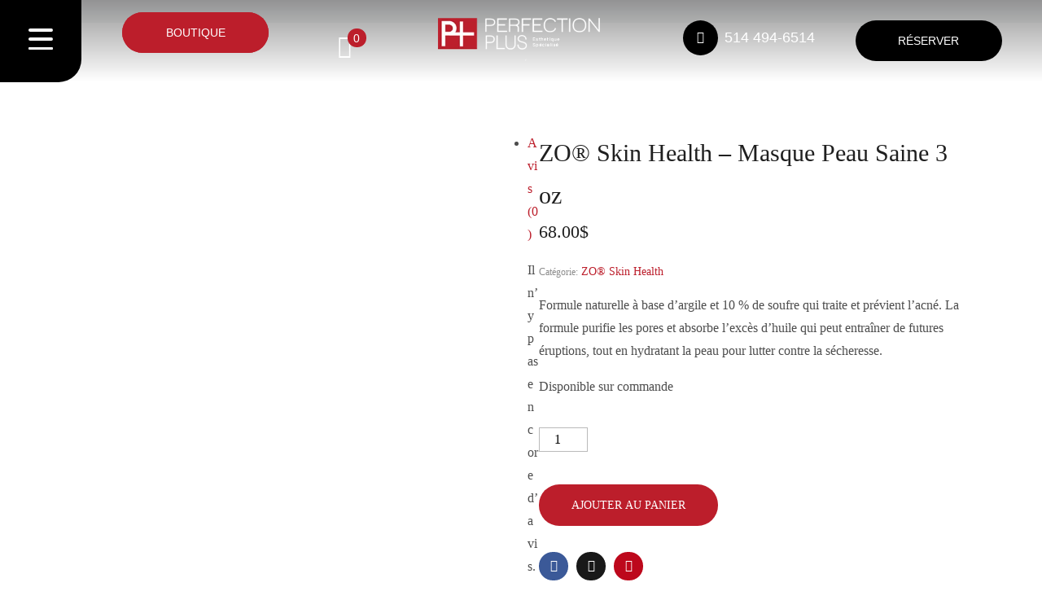

--- FILE ---
content_type: text/html; charset=UTF-8
request_url: https://www.esthetiqueperfectionplus.com/product/930700/
body_size: 29663
content:
<!DOCTYPE html><html lang="fr-CA"><head ><meta charset="UTF-8" /><meta name="viewport" content="width=device-width, initial-scale=1" /><meta name='robots' content='index, follow, max-image-preview:large, max-snippet:-1, max-video-preview:-1' /><style>img:is([sizes="auto" i], [sizes^="auto," i]) { contain-intrinsic-size: 3000px 1500px }</style><title>ZO® Skin Health - Masque Peau Saine 3 oz</title><link rel="canonical" href="https://www.esthetiqueperfectionplus.com/product/930700/" /><meta property="og:locale" content="fr_CA" /><meta property="og:type" content="article" /><meta property="og:title" content="ZO® Skin Health - Masque Peau Saine 3 oz" /><meta property="og:description" content="Formule naturelle à base d&#039;argile et 10 % de soufre qui traite et prévient l&#039;acné. La formule purifie les pores et absorbe l&#039;excès d&#039;huile qui peut entraîner de futures éruptions, tout en hydratant la peau pour lutter contre la sécheresse." /><meta property="og:url" content="https://www.esthetiqueperfectionplus.com/product/930700/" /><meta property="og:site_name" content="Esthétique Perfection Plus" /><meta property="article:modified_time" content="2025-11-25T18:35:52+00:00" /><meta property="og:image" content="https://www.esthetiqueperfectionplus.com/wp-content/uploads/masque-peau-saine-opt.png" /><meta property="og:image:width" content="2201" /><meta property="og:image:height" content="3000" /><meta property="og:image:type" content="image/png" /><meta name="twitter:card" content="summary_large_image" /> <script type="application/ld+json" class="yoast-schema-graph">{"@context":"https://schema.org","@graph":[{"@type":"WebPage","@id":"https://www.esthetiqueperfectionplus.com/product/930700/","url":"https://www.esthetiqueperfectionplus.com/product/930700/","name":"ZO® Skin Health - Masque Peau Saine 3 oz","isPartOf":{"@id":"https://www.esthetiqueperfectionplus.com/#website"},"primaryImageOfPage":{"@id":"https://www.esthetiqueperfectionplus.com/product/930700/#primaryimage"},"image":{"@id":"https://www.esthetiqueperfectionplus.com/product/930700/#primaryimage"},"thumbnailUrl":"https://www.esthetiqueperfectionplus.com/wp-content/uploads/masque-peau-saine-opt.png","datePublished":"2025-07-16T15:34:22+00:00","dateModified":"2025-11-25T18:35:52+00:00","breadcrumb":{"@id":"https://www.esthetiqueperfectionplus.com/product/930700/#breadcrumb"},"inLanguage":"fr-CA","potentialAction":[{"@type":"ReadAction","target":["https://www.esthetiqueperfectionplus.com/product/930700/"]}]},{"@type":"ImageObject","inLanguage":"fr-CA","@id":"https://www.esthetiqueperfectionplus.com/product/930700/#primaryimage","url":"https://www.esthetiqueperfectionplus.com/wp-content/uploads/masque-peau-saine-opt.png","contentUrl":"https://www.esthetiqueperfectionplus.com/wp-content/uploads/masque-peau-saine-opt.png","width":2201,"height":3000,"caption":"Masque Peau Saine 3 oz"},{"@type":"BreadcrumbList","@id":"https://www.esthetiqueperfectionplus.com/product/930700/#breadcrumb","itemListElement":[{"@type":"ListItem","position":1,"name":"Accueil","item":"https://www.esthetiqueperfectionplus.com/"},{"@type":"ListItem","position":2,"name":"Produits","item":"https://www.esthetiqueperfectionplus.com/shop__trashed/"},{"@type":"ListItem","position":3,"name":"ZO® Skin Health &#8211; Masque Peau Saine 3 oz"}]},{"@type":"WebSite","@id":"https://www.esthetiqueperfectionplus.com/#website","url":"https://www.esthetiqueperfectionplus.com/","name":"Esthétique Perfection Plus","description":"","potentialAction":[{"@type":"SearchAction","target":{"@type":"EntryPoint","urlTemplate":"https://www.esthetiqueperfectionplus.com/?s={search_term_string}"},"query-input":{"@type":"PropertyValueSpecification","valueRequired":true,"valueName":"search_term_string"}}],"inLanguage":"fr-CA"}]}</script> <link rel="alternate" type="application/rss+xml" title="Esthétique Perfection Plus &raquo; Flux" href="https://www.esthetiqueperfectionplus.com/feed/" /><link rel="alternate" type="application/rss+xml" title="Esthétique Perfection Plus &raquo; Flux des commentaires" href="https://www.esthetiqueperfectionplus.com/comments/feed/" /><link rel="alternate" type="application/rss+xml" title="Esthétique Perfection Plus &raquo; ZO® Skin Health &#8211; Masque Peau Saine 3 oz Flux des commentaires" href="https://www.esthetiqueperfectionplus.com/product/930700/feed/" /><style id="litespeed-ccss">ul{box-sizing:border-box}:root{--wp--preset--font-size--normal:16px;--wp--preset--font-size--huge:42px}.screen-reader-text{clip:rect(1px,1px,1px,1px);word-wrap:normal!important;border:0;-webkit-clip-path:inset(50%);clip-path:inset(50%);height:1px;margin:-1px;overflow:hidden;padding:0;position:absolute;width:1px}body{--wp--preset--color--black:#000;--wp--preset--color--cyan-bluish-gray:#abb8c3;--wp--preset--color--white:#fff;--wp--preset--color--pale-pink:#f78da7;--wp--preset--color--vivid-red:#cf2e2e;--wp--preset--color--luminous-vivid-orange:#ff6900;--wp--preset--color--luminous-vivid-amber:#fcb900;--wp--preset--color--light-green-cyan:#7bdcb5;--wp--preset--color--vivid-green-cyan:#00d084;--wp--preset--color--pale-cyan-blue:#8ed1fc;--wp--preset--color--vivid-cyan-blue:#0693e3;--wp--preset--color--vivid-purple:#9b51e0;--wp--preset--gradient--vivid-cyan-blue-to-vivid-purple:linear-gradient(135deg,rgba(6,147,227,1) 0%,#9b51e0 100%);--wp--preset--gradient--light-green-cyan-to-vivid-green-cyan:linear-gradient(135deg,#7adcb4 0%,#00d082 100%);--wp--preset--gradient--luminous-vivid-amber-to-luminous-vivid-orange:linear-gradient(135deg,rgba(252,185,0,1) 0%,rgba(255,105,0,1) 100%);--wp--preset--gradient--luminous-vivid-orange-to-vivid-red:linear-gradient(135deg,rgba(255,105,0,1) 0%,#cf2e2e 100%);--wp--preset--gradient--very-light-gray-to-cyan-bluish-gray:linear-gradient(135deg,#eee 0%,#a9b8c3 100%);--wp--preset--gradient--cool-to-warm-spectrum:linear-gradient(135deg,#4aeadc 0%,#9778d1 20%,#cf2aba 40%,#ee2c82 60%,#fb6962 80%,#fef84c 100%);--wp--preset--gradient--blush-light-purple:linear-gradient(135deg,#ffceec 0%,#9896f0 100%);--wp--preset--gradient--blush-bordeaux:linear-gradient(135deg,#fecda5 0%,#fe2d2d 50%,#6b003e 100%);--wp--preset--gradient--luminous-dusk:linear-gradient(135deg,#ffcb70 0%,#c751c0 50%,#4158d0 100%);--wp--preset--gradient--pale-ocean:linear-gradient(135deg,#fff5cb 0%,#b6e3d4 50%,#33a7b5 100%);--wp--preset--gradient--electric-grass:linear-gradient(135deg,#caf880 0%,#71ce7e 100%);--wp--preset--gradient--midnight:linear-gradient(135deg,#020381 0%,#2874fc 100%);--wp--preset--font-size--small:13px;--wp--preset--font-size--medium:20px;--wp--preset--font-size--large:36px;--wp--preset--font-size--x-large:42px;--wp--preset--spacing--20:.44rem;--wp--preset--spacing--30:.67rem;--wp--preset--spacing--40:1rem;--wp--preset--spacing--50:1.5rem;--wp--preset--spacing--60:2.25rem;--wp--preset--spacing--70:3.38rem;--wp--preset--spacing--80:5.06rem;--wp--preset--shadow--natural:6px 6px 9px rgba(0,0,0,.2);--wp--preset--shadow--deep:12px 12px 50px rgba(0,0,0,.4);--wp--preset--shadow--sharp:6px 6px 0px rgba(0,0,0,.2);--wp--preset--shadow--outlined:6px 6px 0px -3px rgba(255,255,255,1),6px 6px rgba(0,0,0,1);--wp--preset--shadow--crisp:6px 6px 0px rgba(0,0,0,1)}button.pswp__button{box-shadow:none!important;background-image:url(/wp-content/plugins/woocommerce/assets/css/photoswipe/default-skin/default-skin.png)!important}button.pswp__button,button.pswp__button--arrow--left:before,button.pswp__button--arrow--right:before{background-color:transparent!important}button.pswp__button--arrow--left,button.pswp__button--arrow--right{background-image:none!important}.pswp{display:none;position:absolute;width:100%;height:100%;left:0;top:0;overflow:hidden;-ms-touch-action:none;touch-action:none;z-index:1500;-webkit-text-size-adjust:100%;-webkit-backface-visibility:hidden;outline:0}.pswp *{-webkit-box-sizing:border-box;box-sizing:border-box}.pswp__bg{position:absolute;left:0;top:0;width:100%;height:100%;background:#000;opacity:0;-webkit-transform:translateZ(0);transform:translateZ(0);-webkit-backface-visibility:hidden;will-change:opacity}.pswp__scroll-wrap{position:absolute;left:0;top:0;width:100%;height:100%;overflow:hidden}.pswp__container{-ms-touch-action:none;touch-action:none;position:absolute;left:0;right:0;top:0;bottom:0}.pswp__container{-webkit-touch-callout:none}.pswp__bg{will-change:opacity}.pswp__container{-webkit-backface-visibility:hidden}.pswp__item{position:absolute;left:0;right:0;top:0;bottom:0;overflow:hidden}.pswp__button{width:44px;height:44px;position:relative;background:0 0;overflow:visible;-webkit-appearance:none;display:block;border:0;padding:0;margin:0;float:right;opacity:.75;-webkit-box-shadow:none;box-shadow:none}.pswp__button::-moz-focus-inner{padding:0;border:0}.pswp__button,.pswp__button--arrow--left:before,.pswp__button--arrow--right:before{background:url(/wp-content/plugins/woocommerce/assets/css/photoswipe/default-skin/default-skin.png) 0 0 no-repeat;background-size:264px 88px;width:44px;height:44px}.pswp__button--close{background-position:0 -44px}.pswp__button--share{background-position:-44px -44px}.pswp__button--fs{display:none}.pswp__button--zoom{display:none;background-position:-88px 0}.pswp__button--arrow--left,.pswp__button--arrow--right{background:0 0;top:50%;margin-top:-50px;width:70px;height:100px;position:absolute}.pswp__button--arrow--left{left:0}.pswp__button--arrow--right{right:0}.pswp__button--arrow--left:before,.pswp__button--arrow--right:before{content:'';top:35px;background-color:rgba(0,0,0,.3);height:30px;width:32px;position:absolute}.pswp__button--arrow--left:before{left:6px;background-position:-138px -44px}.pswp__button--arrow--right:before{right:6px;background-position:-94px -44px}.pswp__share-modal{display:block;background:rgba(0,0,0,.5);width:100%;height:100%;top:0;left:0;padding:10px;position:absolute;z-index:1600;opacity:0;-webkit-backface-visibility:hidden;will-change:opacity}.pswp__share-modal--hidden{display:none}.pswp__share-tooltip{z-index:1620;position:absolute;background:#fff;top:56px;border-radius:2px;display:block;width:auto;right:44px;-webkit-box-shadow:0 2px 5px rgba(0,0,0,.25);box-shadow:0 2px 5px rgba(0,0,0,.25);-webkit-transform:translateY(6px);-ms-transform:translateY(6px);transform:translateY(6px);-webkit-backface-visibility:hidden;will-change:transform}.pswp__counter{position:absolute;left:0;top:0;height:44px;font-size:13px;line-height:44px;color:#fff;opacity:.75;padding:0 10px}.pswp__caption{position:absolute;left:0;bottom:0;width:100%;min-height:44px}.pswp__caption__center{text-align:left;max-width:420px;margin:0 auto;font-size:13px;padding:10px;line-height:20px;color:#ccc}.pswp__preloader{width:44px;height:44px;position:absolute;top:0;left:50%;margin-left:-22px;opacity:0;will-change:opacity;direction:ltr}.pswp__preloader__icn{width:20px;height:20px;margin:12px}@media screen and (max-width:1024px){.pswp__preloader{position:relative;left:auto;top:auto;margin:0;float:right}}.pswp__ui{-webkit-font-smoothing:auto;visibility:visible;opacity:1;z-index:1550}.pswp__top-bar{position:absolute;left:0;top:0;height:44px;width:100%}.pswp__caption,.pswp__top-bar{-webkit-backface-visibility:hidden;will-change:opacity}.pswp__caption,.pswp__top-bar{background-color:rgba(0,0,0,.5)}.pswp__ui--hidden .pswp__button--arrow--left,.pswp__ui--hidden .pswp__button--arrow--right,.pswp__ui--hidden .pswp__caption,.pswp__ui--hidden .pswp__top-bar{opacity:.001}:root{--woocommerce:#7f54b3;--wc-green:#7ad03a;--wc-red:#a00;--wc-orange:#ffba00;--wc-blue:#2ea2cc;--wc-primary:#7f54b3;--wc-primary-text:#fff;--wc-secondary:#e9e6ed;--wc-secondary-text:#515151;--wc-highlight:#b3af54;--wc-highligh-text:#fff;--wc-content-bg:#fff;--wc-subtext:#767676}.woocommerce img,.woocommerce-page img{height:auto;max-width:100%}.woocommerce div.product div.images,.woocommerce-page div.product div.images{float:left;width:48%}.woocommerce div.product div.summary,.woocommerce-page div.product div.summary{float:right;width:48%;clear:none}@media only screen and (max-width:768px){:root{--woocommerce:#7f54b3;--wc-green:#7ad03a;--wc-red:#a00;--wc-orange:#ffba00;--wc-blue:#2ea2cc;--wc-primary:#7f54b3;--wc-primary-text:#fff;--wc-secondary:#e9e6ed;--wc-secondary-text:#515151;--wc-highlight:#b3af54;--wc-highligh-text:#fff;--wc-content-bg:#fff;--wc-subtext:#767676}.woocommerce div.product div.images,.woocommerce div.product div.summary,.woocommerce-page div.product div.images,.woocommerce-page div.product div.summary{float:none;width:100%}}:root{--woocommerce:#7f54b3;--wc-green:#7ad03a;--wc-red:#a00;--wc-orange:#ffba00;--wc-blue:#2ea2cc;--wc-primary:#7f54b3;--wc-primary-text:#fff;--wc-secondary:#e9e6ed;--wc-secondary-text:#515151;--wc-highlight:#b3af54;--wc-highligh-text:#fff;--wc-content-bg:#fff;--wc-subtext:#767676}.screen-reader-text{clip:rect(1px,1px,1px,1px);height:1px;overflow:hidden;position:absolute!important;width:1px;word-wrap:normal!important}.woocommerce .quantity .qty{width:3.631em;text-align:center}.woocommerce div.product{margin-bottom:0;position:relative}.woocommerce div.product .product_title{clear:none;margin-top:0;padding:0}.woocommerce div.product div.images{margin-bottom:2em}.woocommerce div.product div.images img{display:block;width:100%;height:auto;box-shadow:none}.woocommerce div.product div.images.woocommerce-product-gallery{position:relative}.woocommerce div.product div.images .woocommerce-product-gallery__wrapper{margin:0;padding:0}.woocommerce div.product div.summary{margin-bottom:2em}.woocommerce div.product form.cart{margin-bottom:2em}.woocommerce div.product form.cart:after,.woocommerce div.product form.cart:before{content:" ";display:table}.woocommerce div.product form.cart:after{clear:both}.woocommerce div.product form.cart div.quantity{float:left;margin:0 4px 0 0}.woocommerce div.product form.cart .button{vertical-align:middle;float:left}.woocommerce .cart .button{float:none}.woocommerce #reviews #comments h2{clear:none}.woocommerce #review_form #respond .form-submit input{left:auto}#ppc-button-ppcp-gateway{line-height:0}:root{--animate-duration:1s;--animate-delay:1s;--animate-repeat:1}:root{--blue:#007bff;--indigo:#6610f2;--purple:#6f42c1;--pink:#e83e8c;--red:#dc3545;--orange:#fd7e14;--yellow:#ffc107;--green:#28a745;--teal:#20c997;--cyan:#17a2b8;--white:#fff;--gray:#6c757d;--gray-dark:#343a40;--primary:#007bff;--secondary:#6c757d;--success:#28a745;--info:#17a2b8;--warning:#ffc107;--danger:#dc3545;--light:#f8f9fa;--dark:#343a40;--breakpoint-xs:0;--breakpoint-sm:576px;--breakpoint-md:768px;--breakpoint-lg:992px;--breakpoint-xl:1200px;--font-family-sans-serif:-apple-system,BlinkMacSystemFont,"Segoe UI",Roboto,"Helvetica Neue",Arial,sans-serif,"Apple Color Emoji","Segoe UI Emoji","Segoe UI Symbol";--font-family-monospace:SFMono-Regular,Menlo,Monaco,Consolas,"Liberation Mono","Courier New",monospace}*,*:before,*:after{box-sizing:border-box}html{font-family:sans-serif;line-height:1.15;-webkit-text-size-adjust:100%;-ms-text-size-adjust:100%;-ms-overflow-style:scrollbar}@-ms-viewport{width:device-width}header,main,nav,section{display:block}body{text-align:left;background:#fff;background-size:auto;margin-top:0;margin-right:0;margin-bottom:0;margin-left:0}body .jupiterx-site{font-family:Montserrat;font-size:16px;color:#4d4d4d;font-weight:400;line-height:1.75}h1,h2{margin-top:0;margin-bottom:.5rem}p{margin-top:0;margin-bottom:1rem}ul{margin-top:0;margin-bottom:1rem}ul ul{margin-bottom:0}a{color:#bc1e2b;text-decoration:none;background-color:transparent;-webkit-text-decoration-skip:objects}img{vertical-align:middle;border-style:none}label{display:inline-block;margin-bottom:.5rem}button{border-radius:0}input,button{margin:0;font-family:inherit;font-size:inherit;line-height:inherit}button,input{overflow:visible}button{text-transform:none}button,[type=submit]{-webkit-appearance:button}button::-moz-focus-inner,[type=submit]::-moz-focus-inner{padding:0;border-style:none}[type=number]::-webkit-inner-spin-button,[type=number]::-webkit-outer-spin-button{height:auto}::-webkit-file-upload-button{font:inherit;-webkit-appearance:button}h1,h2{margin-bottom:.5rem;font-family:inherit;color:inherit}h1{font-family:Montserrat;font-size:60px;color:#1f1f1f;font-weight:400}h2{font-family:Montserrat;font-size:46px;color:#1f1f1f;font-weight:400}.container{width:100%;padding-right:20px;padding-left:20px;margin-right:auto;margin-left:auto;max-width:1140px}.row{display:flex;flex-wrap:wrap;margin-right:-15px;margin-left:-15px}.col-lg-12{position:relative;width:100%;min-height:1px;padding-right:15px;padding-left:15px}@media (min-width:992px){.col-lg-12{flex:0 0 100%;max-width:100%}}.btn{display:inline-block;font-weight:400;text-align:center;white-space:nowrap;vertical-align:middle;border:1px solid transparent;padding:.375rem .75rem;font-size:16px;line-height:1.5;border-radius:.25rem}.jupiterx-a11y-skip-navigation-link{position:absolute;top:-1000em}.jupiterx-header{position:relative;z-index:100;width:100%}@media (min-width:768px){.jupiterx-header-overlapped:not(.jupiterx-header-fixed):not(.jupiterx-header-stick):not(.jupiterx-header-sticked) .jupiterx-header{position:absolute}}@media (max-width:767.98px) and (min-width:576px){.jupiterx-header-overlapped-tablet:not(.jupiterx-header-fixed):not(.jupiterx-header-stick):not(.jupiterx-header-sticked) .jupiterx-header{position:absolute}}@media (max-width:575.98px){.jupiterx-header-overlapped-mobile:not(.jupiterx-header-fixed):not(.jupiterx-header-stick):not(.jupiterx-header-sticked) .jupiterx-header{position:absolute}}.jupiterx-main{position:relative;z-index:20;background-color:#fff;background-position:top left;background-repeat:no-repeat;background-attachment:scroll;background-size:auto}.jupiterx-main-header:not(.jupiterx-main-header-custom){display:flex;margin-bottom:110px;padding-top:0;padding-bottom:0;background:#f8f9fa;background-size:auto;border-top-width:0;border-top-color:#f8f9fa;border-top-style:solid;border-bottom-width:0;border-bottom-color:#f8f9fa;border-bottom-style:solid}.jupiterx-main-header [class*=-header-post-title]{font-size:0px;font-weight:500;word-break:break-word}.jupiterx-main-content{padding:24px 0;word-wrap:break-word}.jupiterx-main-content>.container>.row{margin-right:-20px;margin-left:-20px}.jupiterx-main-content>.container>.row>[class*=col-]{padding-right:20px;padding-left:20px}.jupiterx-corner-buttons{position:fixed;bottom:0;right:-100px;z-index:990}.jupiterx-scroll-top{border-width:1px;border-color:#e9ecef;border-style:solid;border-radius:4px;margin-top:1rem;margin-right:1rem;margin-bottom:1rem;margin-left:1rem;padding-top:1rem;padding-right:1.2rem;padding-bottom:1rem;padding-left:1.2rem;display:inline-block;background-color:#e9ecef;font-size:1.3rem;color:#adb5bd;line-height:.8}.jupiterx-social-share .jupiterx-social-share-inner{display:flex;flex-flow:row wrap;margin:0 -.3rem}.jupiterx-social-share .jupiterx-icon{display:inline-flex;width:1rem;justify-content:center}.jupiterx-social-share-link{display:inline-flex;align-items:center;color:#fff;margin:0 .3rem .6rem;background-color:#343a40;text-decoration:none}.jupiterx-social-share-link.btn{color:#fff}.jupiterx-social-share-facebook{background-color:#3b5998}.jupiterx-social-share-twitter{background-color:#000000e6}.jupiterx-social-share-pinterest{background-color:#bd081c}[class*=" jupiterx-icon-"]:before{font-family:"jupiterx";-webkit-font-smoothing:antialiased;-moz-osx-font-smoothing:grayscale;font-style:normal;font-variant:normal;font-weight:400;speak:none;text-decoration:none;text-transform:none;line-height:1}.jupiterx-icon-shopping-cart-10:before{content:"\EA0A"}.jupiterx-icon-angle-up:before{content:"\EA1A"}.jupiterx-icon-facebook-f:before{content:"\EA21"}.jupiterx-icon-pinterest-p:before{content:"\EA2D"}.jupiterx-icon-twitter:before{content:"\EA42"}.screen-reader-text{clip:rect(1px,1px,1px,1px);position:absolute!important;height:1px;width:1px;overflow:hidden}.woocommerce h1,.woocommerce-page h1{font-size:46px}.woocommerce h2,.woocommerce-page h2{font-size:30px;padding-bottom:.5rem}.woocommerce .product img,.woocommerce .woocommerce-product-gallery__image,.woocommerce-page .product img,.woocommerce-page .woocommerce-product-gallery__image{border-radius:.25rem}.woocommerce .pswp__caption__center,.woocommerce-page .pswp__caption__center{text-align:center}.woocommerce button.button{display:inline-block;padding:.375rem .75rem;font-size:1rem;line-height:1.5;font-weight:400;text-align:center;vertical-align:middle;color:#fff;background-color:#007bff;border:1px solid #007bff}.woocommerce button.button:after{display:inline-flex}.woocommerce button.button:before{display:inline-flex;margin-right:.3em;vertical-align:-2px}.woocommerce button.button.alt{background-color:#007bff}.single-product div.product .single_add_to_cart_button{padding-top:15px;padding-right:40px;padding-bottom:15px;padding-left:40px;font-family:Montserrat;font-size:14px;color:#fff;font-weight:500;text-transform:uppercase;border-width:0;border-style:solid;border-radius:38px;background-color:#bc1e2b;box-shadow:0px 0px 0px 0px #000 0}.single-product div.product .alt.single_add_to_cart_button{background-color:#bc1e2b}.single-product div.product .single_add_to_cart_button:before{display:none}.woocommerce-page .jupiterx-primary input:not(.jet-range__slider__input),.woocommerce form input:not(.jet-range__slider__input){width:100%;padding:.55rem .7rem;color:#495057;background:#fff;border:1px solid #ced4da;border-radius:.25rem}.woocommerce-page .jupiterx-primary input:not(.jet-range__slider__input)::-ms-expand,.woocommerce form input:not(.jet-range__slider__input)::-ms-expand{background-color:transparent;border:0}.woocommerce div.product .jupiterx-product-badges{text-align:right}.woocommerce div.product div.woocommerce-product-gallery{margin-right:30px}.woocommerce div.product div.woocommerce-product-gallery .woocommerce-product-gallery__image{position:relative;overflow:hidden;border-radius:0}.woocommerce div.product div.woocommerce-product-gallery .woocommerce-product-gallery__image img{min-height:590px;max-height:590px;object-fit:cover}.woocommerce div.product div.woocommerce-product-gallery img{border-radius:0}.woocommerce div.product h2{font-size:30px;margin:0 0 .8em}.woocommerce div.product .product_title{font-family:Montserrat;font-size:30px;color:#1f1f1f;font-weight:500}@media (max-width:575.98px){.woocommerce div.product .product_title{font-size:24px}}.woocommerce div.product .summary p.price{color:inherit;font-family:Montserrat;font-size:22px;color:#1f1f1f;font-weight:500}.woocommerce div.product .summary p.price>span{text-decoration:none}.woocommerce div.product .woocommerce-product-details__short-description p{font-family:Montserrat;font-size:16px;color:#4d4d4d;font-weight:400;line-height:1.75em}.woocommerce div.product .product_meta span.posted_in .jupiterx-product-category-title{font-size:12px;color:#8d8d8d}.woocommerce div.product form.cart div.quantity{float:none;margin:0 0 1rem}.woocommerce div.product .product_meta{margin:0 0 1em;font-size:.85em}.woocommerce div.product .product_meta>span{display:block;line-height:2}.woocommerce div.product .jupiterx-social-share .jupiterx-social-share-inner{margin:0 calc(-10px/2)}.woocommerce div.product .jupiterx-social-share a{margin:0 calc(10px/2) 10px;padding-top:.6em;padding-right:.6em;padding-bottom:.6em;padding-left:.6em;border-style:solid;border-radius:100px;font-size:15px}.woocommerce div.product .jupiterx-social-share .jupiterx-icon:before{display:block;width:15px}.woocommerce:not(.jupiterx-product-template-9):not(.jupiterx-product-template-10) div.product div.woocommerce-product-gallery:not(.jupiterx-jet-woo-gallery) .woocommerce-product-gallery__image{border-width:0;border-style:solid}.woocommerce form.cart div.quantity input{width:60px;height:36px;padding-top:0;padding-bottom:0}.woocommerce div.product form.cart div.quantity{margin-top:20px;margin-bottom:40px}.woocommerce div.product form.cart div.quantity input{height:auto}.woocommerce div.product form.cart div.quantity input{border-width:1px;border-color:#bababa;border-style:solid;border-radius:0;font-family:Montserrat;font-size:16px;color:#000;font-weight:400}.woocommerce div.product .woocommerce-tabs .woocommerce-Reviews-title{display:none}.jet-button__container{display:-webkit-box;display:-ms-flexbox;display:flex;-webkit-box-orient:horizontal;-webkit-box-direction:normal;-ms-flex-flow:row nowrap;flex-flow:row nowrap;-webkit-box-pack:center;-ms-flex-pack:center;justify-content:center}.jet-button__instance{position:relative;overflow:hidden;max-width:100%;-webkit-box-sizing:border-box;box-sizing:border-box;-webkit-transform:translateZ(0);transform:translateZ(0)}.jet-button__plane{display:block;width:100%;height:100%;top:0;left:0;position:absolute}.jet-button__plane-normal{z-index:1}.jet-button__plane-hover{z-index:3}.jet-button__state{display:-webkit-box;display:-ms-flexbox;display:flex;-webkit-box-orient:horizontal;-webkit-box-direction:normal;-ms-flex-direction:row;flex-direction:row;-webkit-box-pack:center;-ms-flex-pack:center;justify-content:center;-webkit-box-align:center;-ms-flex-align:center;align-items:center;-webkit-box-sizing:border-box;box-sizing:border-box}.jet-button__state-normal{position:relative;width:100%;height:100%;z-index:2}.jet-button__state-hover{position:absolute;width:100%;height:100%;top:0;left:0;z-index:4}.jet-button__instance.jet-button__instance--icon-left .jet-button__state{-webkit-box-orient:horizontal;-webkit-box-direction:normal;-ms-flex-direction:row;flex-direction:row}.jet-button__instance.jet-button__instance--icon-left .jet-button__state .jet-button__label{-webkit-box-ordinal-group:3;-ms-flex-order:2;order:2}.jet-button__instance.hover-effect-9 .jet-button__plane-normal{opacity:1}.jet-button__instance.hover-effect-9 .jet-button__plane-hover{opacity:1;-webkit-transform-origin:100% 0;-ms-transform-origin:100% 0;transform-origin:100% 0;-webkit-transform:rotateZ(-90deg) translateY(100%) scaleX(2);-ms-transform:rotate(-90deg) translateY(100%) scaleX(2);transform:rotateZ(-90deg) translateY(100%) scaleX(2)}.jet-button__instance.hover-effect-9 .jet-button__state-normal{opacity:1;-webkit-transform:translateY(0%);-ms-transform:translateY(0%);transform:translateY(0%)}.jet-button__instance.hover-effect-9 .jet-button__state-hover{opacity:0;-webkit-transform-origin:100% 0;-ms-transform-origin:100% 0;transform-origin:100% 0;-webkit-transform:rotateZ(-90deg) translateY(100%);-ms-transform:rotate(-90deg) translateY(100%);transform:rotateZ(-90deg) translateY(100%)}.jet-button__instance{-webkit-border-radius:4px;border-radius:4px}.jet-button__label{color:#fff;font-size:20px;line-height:20px;font-weight:600;text-align:left}.jet-button__state{padding:10px 30px}.jet-button__plane-normal{background-color:#6ec1e4}.jet-button__plane-hover{background-color:#54595f}.elementor-screen-only,.screen-reader-text{position:absolute;top:-10000em;width:1px;height:1px;margin:-1px;padding:0;overflow:hidden;clip:rect(0,0,0,0);border:0}.elementor *,.elementor :after,.elementor :before{box-sizing:border-box}.elementor a{box-shadow:none;text-decoration:none}.elementor img{height:auto;max-width:100%;border:none;border-radius:0;box-shadow:none}.elementor .elementor-background-overlay{height:100%;width:100%;top:0;left:0;position:absolute}.elementor-widget-wrap .elementor-element.elementor-widget__width-auto{max-width:100%}@media (max-width:767px){.elementor-widget-wrap .elementor-element.elementor-widget-mobile__width-auto{max-width:100%}}.elementor-element{--flex-direction:initial;--flex-wrap:initial;--justify-content:initial;--align-items:initial;--align-content:initial;--gap:initial;--flex-basis:initial;--flex-grow:initial;--flex-shrink:initial;--order:initial;--align-self:initial;flex-basis:var(--flex-basis);flex-grow:var(--flex-grow);flex-shrink:var(--flex-shrink);order:var(--order);align-self:var(--align-self)}:root{--page-title-display:block}h1.entry-title{display:var(--page-title-display)}.elementor-section{position:relative}.elementor-section .elementor-container{display:flex;margin-right:auto;margin-left:auto;position:relative}@media (max-width:1024px){.elementor-section .elementor-container{flex-wrap:wrap}}.elementor-widget-wrap{position:relative;width:100%;flex-wrap:wrap;align-content:flex-start}.elementor:not(.elementor-bc-flex-widget) .elementor-widget-wrap{display:flex}.elementor-widget-wrap>.elementor-element{width:100%}.elementor-widget{position:relative}.elementor-widget:not(:last-child){margin-bottom:20px}.elementor-widget:not(:last-child).elementor-widget__width-auto{margin-bottom:0}.elementor-column{position:relative;min-height:1px;display:flex}.elementor-column-gap-default>.elementor-column>.elementor-element-populated{padding:10px}@media (min-width:768px){.elementor-column.elementor-col-33{width:33.333%}}@media (max-width:767px){.elementor-column{width:100%}}.elementor-view-stacked .elementor-icon{padding:.5em;background-color:#69727d;color:#fff;fill:#fff}.elementor-icon{display:inline-block;line-height:1;color:#69727d;font-size:50px;text-align:center}.elementor-icon i{width:1em;height:1em;position:relative;display:block}.elementor-icon i:before{position:absolute;left:50%;transform:translateX(-50%)}.elementor-shape-circle .elementor-icon{border-radius:50%}.elementor-element{--swiper-theme-color:#000;--swiper-navigation-size:44px;--swiper-pagination-bullet-size:6px;--swiper-pagination-bullet-horizontal-gap:6px}@media (max-width:767px){.elementor .elementor-hidden-phone{display:none}}@media (min-width:768px) and (max-width:1024px){.elementor .elementor-hidden-tablet{display:none}}:root{--swiper-theme-color:#007aff}:root{--swiper-navigation-size:44px}.raven-nav-menu:after{display:block;height:0;clear:both;font-family:serif;font-size:0;line-height:0;content:"";overflow:hidden}.raven-nav-menu,.raven-nav-menu li.menu-item,.raven-nav-menu ul.raven-submenu,.raven-nav-menu ul.sub-menu{display:block;margin:0;padding:0;line-height:normal;list-style:none}.raven-nav-menu a.raven-link-item,.raven-nav-menu li.menu-item{position:relative}.raven-nav-menu li.menu-item>a.raven-link-item{display:-webkit-box;display:-ms-flexbox;display:flex;-webkit-box-align:center;-ms-flex-align:center;align-items:center;padding:10px 0}.raven-nav-menu ul.sub-menu:not([class*=elementor]){display:none}@media (min-width:1025px){.raven-nav-menu-horizontal>.raven-nav-menu{display:-webkit-box;display:-ms-flexbox;display:flex;-ms-flex-wrap:wrap;flex-wrap:wrap}.raven-nav-menu-horizontal>.raven-nav-menu a.raven-link-item:not([class*=elementor]){padding:10px 20px;white-space:nowrap}.raven-nav-menu-horizontal>.raven-nav-menu ul.sub-menu{position:absolute;top:100%;width:12em;padding:.5rem 0;background-color:#fff;z-index:100}.raven-nav-menu-horizontal>.raven-nav-menu ul.sub-menu li.menu-item a.raven-link-item{background:#fff;font-size:14px}}.raven-nav-menu-main{display:block}.raven-breakpoint-desktop .raven-nav-menu-main{display:none}.raven-nav-menu-toggle{display:none;line-height:0;text-align:center}.raven-breakpoint-desktop .raven-nav-menu-toggle{display:block}.raven-nav-menu-toggle-button{display:inline-block;font-size:24px;font-weight:400;line-height:1}.raven-nav-menu-mobile{display:none;position:relative;z-index:1000;overflow-y:auto;-ms-scroll-chaining:chained;overscroll-behavior:contain}.raven-nav-menu-mobile .menu-item{width:100%}.raven-nav-menu-side{display:-webkit-box;display:-ms-flexbox;display:flex;position:fixed;top:0;-webkit-box-orient:vertical;-webkit-box-direction:normal;-ms-flex-direction:column;flex-direction:column;width:250px;height:100%;padding:55px 0 0;background-color:#000;visibility:hidden;z-index:11000;overflow-x:hidden}.raven-nav-menu-side .raven-nav-menu{display:-webkit-box;display:-ms-flexbox;display:flex;-webkit-box-orient:vertical;-webkit-box-direction:normal;-ms-flex-direction:column;flex-direction:column}.raven-mobile-nav-menu-align-left .raven-nav-menu-side .raven-nav-menu{-webkit-box-align:start;-ms-flex-align:start;align-items:flex-start}.raven-nav-menu-side .raven-nav-menu{width:100%}.raven-nav-menu-side .raven-nav-menu a:not([class*=elementor]){padding:8px 32px;color:#fff}.raven-nav-menu-side .raven-side-menu-logo{-ms-flex-item-align:center;align-self:center;margin-bottom:20px}@media (min-width:1025px){.raven-nav-menu-side .raven-side-menu-logo .raven-nav-menu-logo-desktop{display:inline}}@media (max-width:1024px) and (min-width:768px){.raven-nav-menu-side .raven-side-menu-logo .raven-nav-menu-logo-desktop:not(.raven-nav-menu-logo-tablet){display:none}}@media (max-width:767px){.raven-nav-menu-side .raven-side-menu-logo .raven-nav-menu-logo-desktop{display:none}}.raven-nav-menu-close-button{display:-webkit-box;display:-ms-flexbox;display:flex;position:absolute;top:10px;right:10px;-webkit-box-align:center;-ms-flex-align:center;align-items:center;-webkit-box-pack:center;-ms-flex-pack:center;justify-content:center;width:32px;height:32px;color:#7a7a7a;font-size:32px;line-height:1}.raven-nav-menu-close-icon{display:block;-webkit-transform:translateY(-10%);transform:translateY(-10%)}.raven-site-logo img{max-width:250px}.elementor-widget-raven-shopping-cart .raven-shopping-cart{display:-webkit-inline-box;display:-ms-inline-flexbox;display:inline-flex;-webkit-box-align:center;-ms-flex-align:center;align-items:center;color:#212529;text-decoration:none}.elementor-widget-raven-shopping-cart .raven-shopping-cart-icon{margin-right:.3rem;font-size:1.5rem;line-height:0}.elementor-widget-raven-shopping-cart .raven-shopping-cart-count{display:-webkit-box;display:-ms-flexbox;display:flex;-webkit-box-align:center;-ms-flex-align:center;align-items:center;-webkit-box-pack:center;-ms-flex-pack:center;justify-content:center}.woocommerce div.product h1,.woocommerce div.product h2{margin:0;padding:0}.hamburger{display:inline-block;margin:0;border:0;background-color:transparent;color:inherit;font:inherit;text-transform:none;overflow:visible}.hamburger-box{display:inline-block;position:relative;width:20px;height:19px}.hamburger-inner{display:block;top:50%;margin-top:-1.5px}.hamburger-inner,.hamburger-inner:after,.hamburger-inner:before{position:absolute;width:20px;height:3px;border-radius:3px;background-color:#000}.hamburger-inner:after,.hamburger-inner:before{display:block;content:""}.hamburger-inner:before{top:-8px}.hamburger-inner:after{bottom:-8px}.elementor-kit-493{--e-global-color-primary:#000;--e-global-color-secondary:#fff;--e-global-color-text:#2a2a2a;--e-global-color-accent:#bc1e2b}h1.entry-title{display:var(--page-title-display)}.elementor-widget-icon-box.elementor-view-stacked .elementor-icon{background-color:var(--e-global-color-primary)}.elementor-widget-icon-box .elementor-icon-box-title{color:var(--e-global-color-primary)}.elementor-widget-jet-button .jet-button__plane-normal{background-color:var(--e-global-color-primary)}.elementor-widget-jet-button .jet-button__plane-hover{background-color:var(--e-global-color-secondary)}.elementor-widget-raven-nav-menu .raven-nav-menu-main .raven-nav-menu>li>a.raven-menu-item{color:var(--e-global-color-text)}.elementor-widget-raven-nav-menu .raven-nav-menu-main .raven-submenu>li>a.raven-submenu-item{color:var(--e-global-color-text)}.elementor-widget-raven-nav-menu .raven-nav-menu-mobile .raven-nav-menu li>a{color:var(--e-global-color-text)}.elementor-widget-raven-nav-menu .raven-nav-menu-toggle-button{color:var(--e-global-color-secondary)}.elementor-widget-raven-nav-menu .hamburger-inner,.elementor-widget-raven-nav-menu .hamburger-inner:after,.elementor-widget-raven-nav-menu .hamburger-inner:before{background-color:var(--e-global-color-secondary)}.elementor-9 .elementor-element.elementor-element-51cfb7f.elementor-column>.elementor-widget-wrap{justify-content:flex-start}.elementor-9 .elementor-element.elementor-element-51cfb7f>.elementor-element-populated{padding:0}.elementor-9 .elementor-element.elementor-element-51cfb7f{z-index:100}.elementor-9 .elementor-element.elementor-element-8fa7831 .raven-nav-menu-mobile>.raven-side-menu-logo{max-width:100%;margin:-40px 0 65px -65px}.elementor-9 .elementor-element.elementor-element-8fa7831 .raven-nav-menu-mobile .raven-nav-menu li>a{font-family:"Montserrat",Sans-serif;font-size:16px;font-weight:500;padding:30px 0 0 70px;color:#4d4d4d}.elementor-9 .elementor-element.elementor-element-8fa7831 .raven-nav-menu-mobile .raven-nav-menu{border-color:#000;border-style:none}.elementor-9 .elementor-element.elementor-element-8fa7831 .raven-nav-menu-toggle-button{font-size:30px;padding:35px;color:#fff;background-color:#000;border-style:none;border-radius:0 0 28px}.elementor-9 .elementor-element.elementor-element-8fa7831 .hamburger .hamburger-box{width:30px}.elementor-9 .elementor-element.elementor-element-8fa7831 .hamburger-box{height:calc(((30px/8)*3) + calc((30px/4)*2))}.elementor-9 .elementor-element.elementor-element-8fa7831 .hamburger-box .hamburger-inner{margin-top:calc((30px/8)/-2)}.elementor-9 .elementor-element.elementor-element-8fa7831 .hamburger-inner{width:30px}.elementor-9 .elementor-element.elementor-element-8fa7831 .hamburger-inner:before{width:30px}.elementor-9 .elementor-element.elementor-element-8fa7831 .hamburger-inner:after{width:30px}.elementor-9 .elementor-element.elementor-element-8fa7831 .hamburger-inner,.elementor-9 .elementor-element.elementor-element-8fa7831 .hamburger-inner:before,.elementor-9 .elementor-element.elementor-element-8fa7831 .hamburger-inner:after{height:calc(30px/8)}.elementor-9 .elementor-element.elementor-element-8fa7831 .hamburger:not(.is-active) .hamburger-inner:before{top:calc(((30px/8) + calc(30px/4))*-1)}.elementor-9 .elementor-element.elementor-element-8fa7831 .hamburger:not(.is-active) .hamburger-inner:after{bottom:calc(((30px/8) + calc(30px/4))*-1)}.elementor-9 .elementor-element.elementor-element-8fa7831 .raven-nav-menu-toggle{text-align:center}.elementor-9 .elementor-element.elementor-element-8fa7831 .hamburger-inner,.elementor-9 .elementor-element.elementor-element-8fa7831 .hamburger-inner:after,.elementor-9 .elementor-element.elementor-element-8fa7831 .hamburger-inner:before{background-color:#fff}.elementor-9 .elementor-element.elementor-element-8fa7831 .raven-nav-menu-mobile{width:300px;background-color:#fff;padding:10px 20px 20px 30px;border-color:#ffe8f8;border-style:solid;border-width:0 1px 0 0}.elementor-9 .elementor-element.elementor-element-8fa7831{--menu-container-width:300;width:auto;max-width:auto}.elementor-9 .elementor-element.elementor-element-8fa7831 .raven-nav-menu-close-button{color:#b5b5b5}.elementor-9 .elementor-element.elementor-element-c45bc8c .jet-button__instance{width:180px;height:50px;background-color:var(--e-global-color-accent);border-radius:28px}.elementor-9 .elementor-element.elementor-element-c45bc8c .jet-button__plane-normal{background-color:var(--e-global-color-accent)}.elementor-9 .elementor-element.elementor-element-c45bc8c .jet-button__plane-hover{background-color:var(--e-global-color-primary)}.elementor-9 .elementor-element.elementor-element-c45bc8c .jet-button__state-normal .jet-button__label{text-align:left;color:var(--e-global-color-secondary)}.elementor-9 .elementor-element.elementor-element-c45bc8c .jet-button__state-hover .jet-button__label{text-align:left}.elementor-9 .elementor-element.elementor-element-c45bc8c .jet-button__state-normal .jet-button__label{font-family:"Montserrat",Sans-serif;font-size:14px;font-weight:500;text-transform:uppercase}.elementor-9 .elementor-element.elementor-element-c45bc8c .jet-button__state-hover .jet-button__label{font-family:"Montserrat",Sans-serif;font-size:14px;font-weight:500;text-transform:uppercase}.elementor-9 .elementor-element.elementor-element-c45bc8c>.elementor-widget-container{margin:15px 35px 0 50px}.elementor-9 .elementor-element.elementor-element-c45bc8c{width:auto;max-width:auto}.elementor-9 .elementor-element.elementor-element-769f456 .raven-shopping-cart-icon{font-size:28px;color:#fff}.elementor-9 .elementor-element.elementor-element-769f456 .raven-shopping-cart-wrap{text-align:left}.elementor-9 .elementor-element.elementor-element-769f456 .raven-shopping-cart-count{font-family:"Montserrat",Sans-serif;font-size:14px;font-weight:400;color:#fff;background-color:#bc1e2b;width:23px;height:23px;margin:0 0 20px -10px;padding:3px 5px;border-radius:100px}.elementor-9 .elementor-element.elementor-element-769f456>.elementor-widget-container{margin:35px 0 0 50px}.elementor-9 .elementor-element.elementor-element-769f456{width:auto;max-width:auto}.elementor-9 .elementor-element.elementor-element-2661045>.elementor-element-populated{padding:0}.elementor-9 .elementor-element.elementor-element-b4b91ea .raven-site-logo img{width:200px}.elementor-9 .elementor-element.elementor-element-b4b91ea .raven-site-logo{text-align:center}.elementor-9 .elementor-element.elementor-element-6cc8283.elementor-column>.elementor-widget-wrap{justify-content:flex-end}.elementor-9 .elementor-element.elementor-element-13e0e39{--icon-box-icon-margin:8px;width:auto;max-width:auto}.elementor-9 .elementor-element.elementor-element-13e0e39.elementor-view-stacked .elementor-icon{background-color:#000;fill:#fff;color:#fff}.elementor-9 .elementor-element.elementor-element-13e0e39 .elementor-icon{font-size:15px;padding:14px}.elementor-9 .elementor-element.elementor-element-13e0e39 .elementor-icon-box-title{color:#fff}.elementor-9 .elementor-element.elementor-element-13e0e39 .elementor-icon-box-title,.elementor-9 .elementor-element.elementor-element-13e0e39 .elementor-icon-box-title a{font-family:"Montserrat",Sans-serif;font-size:18px;font-weight:500}.elementor-9 .elementor-element.elementor-element-13e0e39>.elementor-widget-container{margin:15px 0 0}.elementor-9 .elementor-element.elementor-element-6194ba8 .jet-button__instance{width:180px;height:50px;border-radius:28px}.elementor-9 .elementor-element.elementor-element-6194ba8 .jet-button__plane-normal{background-color:#000}.elementor-9 .elementor-element.elementor-element-6194ba8 .jet-button__plane-hover{background-color:#bc1e2b}.elementor-9 .elementor-element.elementor-element-6194ba8 .jet-button__state-normal .jet-button__label{text-align:left;color:#fff}.elementor-9 .elementor-element.elementor-element-6194ba8 .jet-button__state-hover .jet-button__label{text-align:left}.elementor-9 .elementor-element.elementor-element-6194ba8 .jet-button__state-normal .jet-button__label{font-family:"Montserrat",Sans-serif;font-size:14px;font-weight:500;text-transform:uppercase}.elementor-9 .elementor-element.elementor-element-6194ba8 .jet-button__state-hover .jet-button__label{font-family:"Montserrat",Sans-serif;font-size:14px;font-weight:500;text-transform:uppercase}.elementor-9 .elementor-element.elementor-element-6194ba8>.elementor-widget-container{margin:15px 35px 0 50px}.elementor-9 .elementor-element.elementor-element-6194ba8{width:auto;max-width:auto}.elementor-9 .elementor-element.elementor-element-44c2f01:not(.elementor-motion-effects-element-type-background){background-color:transparent;background-image:linear-gradient(180deg,#00000069 0%,#00000000 100%)}.elementor-9 .elementor-element.elementor-element-44c2f01>.elementor-background-overlay{background-color:rgba(0,0,0,0);opacity:.5}@media (max-width:1024px){.elementor-9 .elementor-element.elementor-element-8fa7831 .raven-nav-menu-toggle-button{padding:23px}.elementor-9 .elementor-element.elementor-element-769f456>.elementor-widget-container{margin:25px 0 0 73px}.elementor-9 .elementor-element.elementor-element-b4b91ea .raven-site-logo img{width:100%}}@media (min-width:768px){.elementor-9 .elementor-element.elementor-element-51cfb7f{width:42%}.elementor-9 .elementor-element.elementor-element-2661045{width:15.664%}.elementor-9 .elementor-element.elementor-element-6cc8283{width:42%}}@media (max-width:1024px) and (min-width:768px){.elementor-9 .elementor-element.elementor-element-51cfb7f{width:37%}.elementor-9 .elementor-element.elementor-element-2661045{width:26%}.elementor-9 .elementor-element.elementor-element-6cc8283{width:37%}}@media (max-width:767px){.elementor-9 .elementor-element.elementor-element-51cfb7f{width:100%}.elementor-9 .elementor-element.elementor-element-51cfb7f.elementor-column.elementor-element[data-element_type="column"]>.elementor-widget-wrap.elementor-element-populated{align-content:center;align-items:center}.elementor-9 .elementor-element.elementor-element-51cfb7f.elementor-column>.elementor-widget-wrap{justify-content:center}.elementor-9 .elementor-element.elementor-element-51cfb7f>.elementor-element-populated{margin:-45px 0 20px 10px;--e-column-margin-right:0px;--e-column-margin-left:10px}.elementor-9 .elementor-element.elementor-element-51cfb7f.elementor-column{order:2}.elementor-9 .elementor-element.elementor-element-8fa7831 .raven-nav-menu-toggle-button{font-size:20px;padding:10px;background-color:#000;border-color:#000;border-radius:5px}.elementor-9 .elementor-element.elementor-element-8fa7831 .hamburger .hamburger-box{width:20px}.elementor-9 .elementor-element.elementor-element-8fa7831 .hamburger-box{height:calc(((20px/8)*3) + calc((20px/4)*2))}.elementor-9 .elementor-element.elementor-element-8fa7831 .hamburger-box .hamburger-inner{margin-top:calc((20px/8)/-2)}.elementor-9 .elementor-element.elementor-element-8fa7831 .hamburger-inner{width:20px}.elementor-9 .elementor-element.elementor-element-8fa7831 .hamburger-inner:before{width:20px}.elementor-9 .elementor-element.elementor-element-8fa7831 .hamburger-inner:after{width:20px}.elementor-9 .elementor-element.elementor-element-8fa7831 .hamburger-inner,.elementor-9 .elementor-element.elementor-element-8fa7831 .hamburger-inner:before,.elementor-9 .elementor-element.elementor-element-8fa7831 .hamburger-inner:after{height:calc(20px/8)}.elementor-9 .elementor-element.elementor-element-8fa7831 .hamburger:not(.is-active) .hamburger-inner:before{top:calc(((20px/8) + calc(20px/4))*-1)}.elementor-9 .elementor-element.elementor-element-8fa7831 .hamburger:not(.is-active) .hamburger-inner:after{bottom:calc(((20px/8) + calc(20px/4))*-1)}.elementor-9 .elementor-element.elementor-element-8fa7831>.elementor-widget-container{margin:0 110px 0 0}.elementor-9 .elementor-element.elementor-element-8fa7831{width:auto;max-width:auto}.elementor-9 .elementor-element.elementor-element-769f456>.elementor-widget-container{margin:0 0 0 110px}.elementor-9 .elementor-element.elementor-element-769f456{width:auto;max-width:auto}.elementor-9 .elementor-element.elementor-element-2661045{width:100%}.elementor-9 .elementor-element.elementor-element-b4b91ea .raven-site-logo img{width:38%}.elementor-9 .elementor-element.elementor-element-6cc8283{width:33%}}.fas{-moz-osx-font-smoothing:grayscale;-webkit-font-smoothing:antialiased;display:inline-block;font-style:normal;font-variant:normal;text-rendering:auto;line-height:1}.fa-phone-alt:before{content:"\f879"}.fas{font-family:"Font Awesome 5 Free";font-weight:900}.elementor-widget-icon-box .elementor-icon-box-wrapper{display:block;text-align:center}.elementor-widget-icon-box .elementor-icon-box-icon{margin-bottom:var(--icon-box-icon-margin,15px);margin-right:auto;margin-left:auto}@media (min-width:768px){.elementor-widget-icon-box.elementor-vertical-align-middle .elementor-icon-box-wrapper{align-items:center}}.elementor-widget-icon-box.elementor-position-left .elementor-icon-box-wrapper{display:flex}.elementor-widget-icon-box.elementor-position-left .elementor-icon-box-icon{display:inline-flex;flex:0 0 auto}.elementor-widget-icon-box.elementor-position-left .elementor-icon-box-wrapper{text-align:start;flex-direction:row}.elementor-widget-icon-box.elementor-position-left .elementor-icon-box-icon{margin-right:var(--icon-box-icon-margin,15px);margin-left:0;margin-bottom:unset}@media (max-width:767px){.elementor-widget-icon-box.elementor-mobile-position-top .elementor-icon-box-wrapper{display:block;text-align:center;flex-direction:unset}.elementor-widget-icon-box.elementor-mobile-position-top .elementor-icon-box-icon{margin-bottom:var(--icon-box-icon-margin,15px);margin-right:auto;margin-left:auto}.elementor-widget-icon-box.elementor-position-left .elementor-icon-box-icon{display:block;flex:unset}}.elementor-widget-icon-box .elementor-icon-box-title a{color:inherit}.elementor-widget-icon-box .elementor-icon-box-content{flex-grow:1}.screen-reader-text{clip:rect(1px,1px,1px,1px);word-wrap:normal!important;border:0;clip-path:inset(50%);height:1px;margin:-1px;overflow:hidden;overflow-wrap:normal!important;padding:0;position:absolute!important;width:1px}.fas{-moz-osx-font-smoothing:grayscale;-webkit-font-smoothing:antialiased;display:inline-block;font-style:normal;font-variant:normal;text-rendering:auto;line-height:1}.fa-phone-alt:before{content:"\f879"}.fas{font-family:"Font Awesome 5 Free"}.fas{font-weight:900}</style><link rel="preload" data-asynced="1" data-optimized="2" as="style" onload="this.onload=null;this.rel='stylesheet'" href="https://www.esthetiqueperfectionplus.com/wp-content/litespeed/ucss/e11438266dfae4effd5675f324549e3e.css?ver=970a4" /><script type="litespeed/javascript">!function(a){"use strict";var b=function(b,c,d){function e(a){return h.body?a():void setTimeout(function(){e(a)})}function f(){i.addEventListener&&i.removeEventListener("load",f),i.media=d||"all"}var g,h=a.document,i=h.createElement("link");if(c)g=c;else{var j=(h.body||h.getElementsByTagName("head")[0]).childNodes;g=j[j.length-1]}var k=h.styleSheets;i.rel="stylesheet",i.href=b,i.media="only x",e(function(){g.parentNode.insertBefore(i,c?g:g.nextSibling)});var l=function(a){for(var b=i.href,c=k.length;c--;)if(k[c].href===b)return a();setTimeout(function(){l(a)})};return i.addEventListener&&i.addEventListener("load",f),i.onloadcssdefined=l,l(f),i};"undefined"!=typeof exports?exports.loadCSS=b:a.loadCSS=b}("undefined"!=typeof global?global:this);!function(a){if(a.loadCSS){var b=loadCSS.relpreload={};if(b.support=function(){try{return a.document.createElement("link").relList.supports("preload")}catch(b){return!1}},b.poly=function(){for(var b=a.document.getElementsByTagName("link"),c=0;c<b.length;c++){var d=b[c];"preload"===d.rel&&"style"===d.getAttribute("as")&&(a.loadCSS(d.href,d,d.getAttribute("media")),d.rel=null)}},!b.support()){b.poly();var c=a.setInterval(b.poly,300);a.addEventListener&&a.addEventListener("load",function(){b.poly(),a.clearInterval(c)}),a.attachEvent&&a.attachEvent("onload",function(){a.clearInterval(c)})}}}(this);</script><link rel="preload" as="image" href="https://www.esthetiqueperfectionplus.com/wp-content/uploads/logo-esthetique-perfection-plus-white.png.webp"><link rel="preload" as="image" href="https://www.esthetiqueperfectionplus.com/wp-content/uploads/logo-esthetique-perfection-plus-white.png.webp"><link rel="preload" as="image" href="https://www.esthetiqueperfectionplus.com/wp-content/uploads/masque-peau-saine-opt-600x818.png.webp"><link rel="preload" as="image" href="https://www.esthetiqueperfectionplus.com/wp-content/uploads/logo-esthetique-perfection-plus-white.png.webp"><style id='wp-block-library-theme-inline-css' type='text/css'>.wp-block-audio :where(figcaption){color:#555;font-size:13px;text-align:center}.is-dark-theme .wp-block-audio :where(figcaption){color:#ffffffa6}.wp-block-audio{margin:0 0 1em}.wp-block-code{border:1px solid #ccc;border-radius:4px;font-family:Menlo,Consolas,monaco,monospace;padding:.8em 1em}.wp-block-embed :where(figcaption){color:#555;font-size:13px;text-align:center}.is-dark-theme .wp-block-embed :where(figcaption){color:#ffffffa6}.wp-block-embed{margin:0 0 1em}.blocks-gallery-caption{color:#555;font-size:13px;text-align:center}.is-dark-theme .blocks-gallery-caption{color:#ffffffa6}:root :where(.wp-block-image figcaption){color:#555;font-size:13px;text-align:center}.is-dark-theme :root :where(.wp-block-image figcaption){color:#ffffffa6}.wp-block-image{margin:0 0 1em}.wp-block-pullquote{border-bottom:4px solid;border-top:4px solid;color:currentColor;margin-bottom:1.75em}.wp-block-pullquote cite,.wp-block-pullquote footer,.wp-block-pullquote__citation{color:currentColor;font-size:.8125em;font-style:normal;text-transform:uppercase}.wp-block-quote{border-left:.25em solid;margin:0 0 1.75em;padding-left:1em}.wp-block-quote cite,.wp-block-quote footer{color:currentColor;font-size:.8125em;font-style:normal;position:relative}.wp-block-quote:where(.has-text-align-right){border-left:none;border-right:.25em solid;padding-left:0;padding-right:1em}.wp-block-quote:where(.has-text-align-center){border:none;padding-left:0}.wp-block-quote.is-large,.wp-block-quote.is-style-large,.wp-block-quote:where(.is-style-plain){border:none}.wp-block-search .wp-block-search__label{font-weight:700}.wp-block-search__button{border:1px solid #ccc;padding:.375em .625em}:where(.wp-block-group.has-background){padding:1.25em 2.375em}.wp-block-separator.has-css-opacity{opacity:.4}.wp-block-separator{border:none;border-bottom:2px solid;margin-left:auto;margin-right:auto}.wp-block-separator.has-alpha-channel-opacity{opacity:1}.wp-block-separator:not(.is-style-wide):not(.is-style-dots){width:100px}.wp-block-separator.has-background:not(.is-style-dots){border-bottom:none;height:1px}.wp-block-separator.has-background:not(.is-style-wide):not(.is-style-dots){height:2px}.wp-block-table{margin:0 0 1em}.wp-block-table td,.wp-block-table th{word-break:normal}.wp-block-table :where(figcaption){color:#555;font-size:13px;text-align:center}.is-dark-theme .wp-block-table :where(figcaption){color:#ffffffa6}.wp-block-video :where(figcaption){color:#555;font-size:13px;text-align:center}.is-dark-theme .wp-block-video :where(figcaption){color:#ffffffa6}.wp-block-video{margin:0 0 1em}:root :where(.wp-block-template-part.has-background){margin-bottom:0;margin-top:0;padding:1.25em 2.375em}</style><style id='classic-theme-styles-inline-css' type='text/css'>/*! This file is auto-generated */
.wp-block-button__link{color:#fff;background-color:#32373c;border-radius:9999px;box-shadow:none;text-decoration:none;padding:calc(.667em + 2px) calc(1.333em + 2px);font-size:1.125em}.wp-block-file__button{background:#32373c;color:#fff;text-decoration:none}</style><style id='global-styles-inline-css' type='text/css'>:root{--wp--preset--aspect-ratio--square: 1;--wp--preset--aspect-ratio--4-3: 4/3;--wp--preset--aspect-ratio--3-4: 3/4;--wp--preset--aspect-ratio--3-2: 3/2;--wp--preset--aspect-ratio--2-3: 2/3;--wp--preset--aspect-ratio--16-9: 16/9;--wp--preset--aspect-ratio--9-16: 9/16;--wp--preset--color--black: #000000;--wp--preset--color--cyan-bluish-gray: #abb8c3;--wp--preset--color--white: #ffffff;--wp--preset--color--pale-pink: #f78da7;--wp--preset--color--vivid-red: #cf2e2e;--wp--preset--color--luminous-vivid-orange: #ff6900;--wp--preset--color--luminous-vivid-amber: #fcb900;--wp--preset--color--light-green-cyan: #7bdcb5;--wp--preset--color--vivid-green-cyan: #00d084;--wp--preset--color--pale-cyan-blue: #8ed1fc;--wp--preset--color--vivid-cyan-blue: #0693e3;--wp--preset--color--vivid-purple: #9b51e0;--wp--preset--gradient--vivid-cyan-blue-to-vivid-purple: linear-gradient(135deg,rgba(6,147,227,1) 0%,rgb(155,81,224) 100%);--wp--preset--gradient--light-green-cyan-to-vivid-green-cyan: linear-gradient(135deg,rgb(122,220,180) 0%,rgb(0,208,130) 100%);--wp--preset--gradient--luminous-vivid-amber-to-luminous-vivid-orange: linear-gradient(135deg,rgba(252,185,0,1) 0%,rgba(255,105,0,1) 100%);--wp--preset--gradient--luminous-vivid-orange-to-vivid-red: linear-gradient(135deg,rgba(255,105,0,1) 0%,rgb(207,46,46) 100%);--wp--preset--gradient--very-light-gray-to-cyan-bluish-gray: linear-gradient(135deg,rgb(238,238,238) 0%,rgb(169,184,195) 100%);--wp--preset--gradient--cool-to-warm-spectrum: linear-gradient(135deg,rgb(74,234,220) 0%,rgb(151,120,209) 20%,rgb(207,42,186) 40%,rgb(238,44,130) 60%,rgb(251,105,98) 80%,rgb(254,248,76) 100%);--wp--preset--gradient--blush-light-purple: linear-gradient(135deg,rgb(255,206,236) 0%,rgb(152,150,240) 100%);--wp--preset--gradient--blush-bordeaux: linear-gradient(135deg,rgb(254,205,165) 0%,rgb(254,45,45) 50%,rgb(107,0,62) 100%);--wp--preset--gradient--luminous-dusk: linear-gradient(135deg,rgb(255,203,112) 0%,rgb(199,81,192) 50%,rgb(65,88,208) 100%);--wp--preset--gradient--pale-ocean: linear-gradient(135deg,rgb(255,245,203) 0%,rgb(182,227,212) 50%,rgb(51,167,181) 100%);--wp--preset--gradient--electric-grass: linear-gradient(135deg,rgb(202,248,128) 0%,rgb(113,206,126) 100%);--wp--preset--gradient--midnight: linear-gradient(135deg,rgb(2,3,129) 0%,rgb(40,116,252) 100%);--wp--preset--font-size--small: 13px;--wp--preset--font-size--medium: 20px;--wp--preset--font-size--large: 36px;--wp--preset--font-size--x-large: 42px;--wp--preset--spacing--20: 0.44rem;--wp--preset--spacing--30: 0.67rem;--wp--preset--spacing--40: 1rem;--wp--preset--spacing--50: 1.5rem;--wp--preset--spacing--60: 2.25rem;--wp--preset--spacing--70: 3.38rem;--wp--preset--spacing--80: 5.06rem;--wp--preset--shadow--natural: 6px 6px 9px rgba(0, 0, 0, 0.2);--wp--preset--shadow--deep: 12px 12px 50px rgba(0, 0, 0, 0.4);--wp--preset--shadow--sharp: 6px 6px 0px rgba(0, 0, 0, 0.2);--wp--preset--shadow--outlined: 6px 6px 0px -3px rgba(255, 255, 255, 1), 6px 6px rgba(0, 0, 0, 1);--wp--preset--shadow--crisp: 6px 6px 0px rgba(0, 0, 0, 1);}:where(.is-layout-flex){gap: 0.5em;}:where(.is-layout-grid){gap: 0.5em;}body .is-layout-flex{display: flex;}.is-layout-flex{flex-wrap: wrap;align-items: center;}.is-layout-flex > :is(*, div){margin: 0;}body .is-layout-grid{display: grid;}.is-layout-grid > :is(*, div){margin: 0;}:where(.wp-block-columns.is-layout-flex){gap: 2em;}:where(.wp-block-columns.is-layout-grid){gap: 2em;}:where(.wp-block-post-template.is-layout-flex){gap: 1.25em;}:where(.wp-block-post-template.is-layout-grid){gap: 1.25em;}.has-black-color{color: var(--wp--preset--color--black) !important;}.has-cyan-bluish-gray-color{color: var(--wp--preset--color--cyan-bluish-gray) !important;}.has-white-color{color: var(--wp--preset--color--white) !important;}.has-pale-pink-color{color: var(--wp--preset--color--pale-pink) !important;}.has-vivid-red-color{color: var(--wp--preset--color--vivid-red) !important;}.has-luminous-vivid-orange-color{color: var(--wp--preset--color--luminous-vivid-orange) !important;}.has-luminous-vivid-amber-color{color: var(--wp--preset--color--luminous-vivid-amber) !important;}.has-light-green-cyan-color{color: var(--wp--preset--color--light-green-cyan) !important;}.has-vivid-green-cyan-color{color: var(--wp--preset--color--vivid-green-cyan) !important;}.has-pale-cyan-blue-color{color: var(--wp--preset--color--pale-cyan-blue) !important;}.has-vivid-cyan-blue-color{color: var(--wp--preset--color--vivid-cyan-blue) !important;}.has-vivid-purple-color{color: var(--wp--preset--color--vivid-purple) !important;}.has-black-background-color{background-color: var(--wp--preset--color--black) !important;}.has-cyan-bluish-gray-background-color{background-color: var(--wp--preset--color--cyan-bluish-gray) !important;}.has-white-background-color{background-color: var(--wp--preset--color--white) !important;}.has-pale-pink-background-color{background-color: var(--wp--preset--color--pale-pink) !important;}.has-vivid-red-background-color{background-color: var(--wp--preset--color--vivid-red) !important;}.has-luminous-vivid-orange-background-color{background-color: var(--wp--preset--color--luminous-vivid-orange) !important;}.has-luminous-vivid-amber-background-color{background-color: var(--wp--preset--color--luminous-vivid-amber) !important;}.has-light-green-cyan-background-color{background-color: var(--wp--preset--color--light-green-cyan) !important;}.has-vivid-green-cyan-background-color{background-color: var(--wp--preset--color--vivid-green-cyan) !important;}.has-pale-cyan-blue-background-color{background-color: var(--wp--preset--color--pale-cyan-blue) !important;}.has-vivid-cyan-blue-background-color{background-color: var(--wp--preset--color--vivid-cyan-blue) !important;}.has-vivid-purple-background-color{background-color: var(--wp--preset--color--vivid-purple) !important;}.has-black-border-color{border-color: var(--wp--preset--color--black) !important;}.has-cyan-bluish-gray-border-color{border-color: var(--wp--preset--color--cyan-bluish-gray) !important;}.has-white-border-color{border-color: var(--wp--preset--color--white) !important;}.has-pale-pink-border-color{border-color: var(--wp--preset--color--pale-pink) !important;}.has-vivid-red-border-color{border-color: var(--wp--preset--color--vivid-red) !important;}.has-luminous-vivid-orange-border-color{border-color: var(--wp--preset--color--luminous-vivid-orange) !important;}.has-luminous-vivid-amber-border-color{border-color: var(--wp--preset--color--luminous-vivid-amber) !important;}.has-light-green-cyan-border-color{border-color: var(--wp--preset--color--light-green-cyan) !important;}.has-vivid-green-cyan-border-color{border-color: var(--wp--preset--color--vivid-green-cyan) !important;}.has-pale-cyan-blue-border-color{border-color: var(--wp--preset--color--pale-cyan-blue) !important;}.has-vivid-cyan-blue-border-color{border-color: var(--wp--preset--color--vivid-cyan-blue) !important;}.has-vivid-purple-border-color{border-color: var(--wp--preset--color--vivid-purple) !important;}.has-vivid-cyan-blue-to-vivid-purple-gradient-background{background: var(--wp--preset--gradient--vivid-cyan-blue-to-vivid-purple) !important;}.has-light-green-cyan-to-vivid-green-cyan-gradient-background{background: var(--wp--preset--gradient--light-green-cyan-to-vivid-green-cyan) !important;}.has-luminous-vivid-amber-to-luminous-vivid-orange-gradient-background{background: var(--wp--preset--gradient--luminous-vivid-amber-to-luminous-vivid-orange) !important;}.has-luminous-vivid-orange-to-vivid-red-gradient-background{background: var(--wp--preset--gradient--luminous-vivid-orange-to-vivid-red) !important;}.has-very-light-gray-to-cyan-bluish-gray-gradient-background{background: var(--wp--preset--gradient--very-light-gray-to-cyan-bluish-gray) !important;}.has-cool-to-warm-spectrum-gradient-background{background: var(--wp--preset--gradient--cool-to-warm-spectrum) !important;}.has-blush-light-purple-gradient-background{background: var(--wp--preset--gradient--blush-light-purple) !important;}.has-blush-bordeaux-gradient-background{background: var(--wp--preset--gradient--blush-bordeaux) !important;}.has-luminous-dusk-gradient-background{background: var(--wp--preset--gradient--luminous-dusk) !important;}.has-pale-ocean-gradient-background{background: var(--wp--preset--gradient--pale-ocean) !important;}.has-electric-grass-gradient-background{background: var(--wp--preset--gradient--electric-grass) !important;}.has-midnight-gradient-background{background: var(--wp--preset--gradient--midnight) !important;}.has-small-font-size{font-size: var(--wp--preset--font-size--small) !important;}.has-medium-font-size{font-size: var(--wp--preset--font-size--medium) !important;}.has-large-font-size{font-size: var(--wp--preset--font-size--large) !important;}.has-x-large-font-size{font-size: var(--wp--preset--font-size--x-large) !important;}
:where(.wp-block-post-template.is-layout-flex){gap: 1.25em;}:where(.wp-block-post-template.is-layout-grid){gap: 1.25em;}
:where(.wp-block-columns.is-layout-flex){gap: 2em;}:where(.wp-block-columns.is-layout-grid){gap: 2em;}
:root :where(.wp-block-pullquote){font-size: 1.5em;line-height: 1.6;}</style><style id='woocommerce-inline-inline-css' type='text/css'>.woocommerce form .form-row .required { visibility: visible; }</style><style id='moove_gdpr_frontend-inline-css' type='text/css'>#moove_gdpr_cookie_modal .moove-gdpr-modal-content .moove-gdpr-modal-footer-content .moove-gdpr-button-holder a.mgbutton.moove-gdpr-modal-reject-all,
				#moove_gdpr_cookie_modal .moove-gdpr-modal-content .moove-gdpr-modal-footer-content .moove-gdpr-button-holder button.mgbutton.moove-gdpr-modal-reject-all,
				.gdpr_cookie_settings_shortcode_content .gdpr-shr-button.button-green.moove-gdpr-modal-reject-all {
					background-color: transparent;
					opacity: .7;
					color: #202020;
				}

				#moove_gdpr_cookie_modal .moove-gdpr-modal-content .moove-gdpr-modal-footer-content .moove-gdpr-button-holder a.mgbutton.moove-gdpr-modal-reject-all:hover,
				#moove_gdpr_cookie_modal .moove-gdpr-modal-content .moove-gdpr-modal-footer-content .moove-gdpr-button-holder button.mgbutton.moove-gdpr-modal-reject-all:hover,
				.gdpr_cookie_settings_shortcode_content .gdpr-shr-button.button-green.moove-gdpr-modal-reject-all:hover {
					background-color: #202020;
					box-shadow: none;
					color: #fff;
					opacity: 1;
				}
							#moove_gdpr_cookie_modal .moove-gdpr-modal-content .moove-gdpr-tab-main h3.tab-title, 
				#moove_gdpr_cookie_modal .moove-gdpr-modal-content .moove-gdpr-tab-main span.tab-title,
				#moove_gdpr_cookie_modal .moove-gdpr-modal-content .moove-gdpr-modal-left-content #moove-gdpr-menu li a, 
				#moove_gdpr_cookie_modal .moove-gdpr-modal-content .moove-gdpr-modal-left-content #moove-gdpr-menu li button,
				#moove_gdpr_cookie_modal .moove-gdpr-modal-content .moove-gdpr-modal-left-content .moove-gdpr-branding-cnt a,
				#moove_gdpr_cookie_modal .moove-gdpr-modal-content .moove-gdpr-modal-footer-content .moove-gdpr-button-holder a.mgbutton, 
				#moove_gdpr_cookie_modal .moove-gdpr-modal-content .moove-gdpr-modal-footer-content .moove-gdpr-button-holder button.mgbutton,
				#moove_gdpr_cookie_modal .cookie-switch .cookie-slider:after, 
				#moove_gdpr_cookie_modal .cookie-switch .slider:after, 
				#moove_gdpr_cookie_modal .switch .cookie-slider:after, 
				#moove_gdpr_cookie_modal .switch .slider:after,
				#moove_gdpr_cookie_info_bar .moove-gdpr-info-bar-container .moove-gdpr-info-bar-content p, 
				#moove_gdpr_cookie_info_bar .moove-gdpr-info-bar-container .moove-gdpr-info-bar-content p a,
				#moove_gdpr_cookie_info_bar .moove-gdpr-info-bar-container .moove-gdpr-info-bar-content a.mgbutton, 
				#moove_gdpr_cookie_info_bar .moove-gdpr-info-bar-container .moove-gdpr-info-bar-content button.mgbutton,
				#moove_gdpr_cookie_modal .moove-gdpr-modal-content .moove-gdpr-tab-main .moove-gdpr-tab-main-content h1, 
				#moove_gdpr_cookie_modal .moove-gdpr-modal-content .moove-gdpr-tab-main .moove-gdpr-tab-main-content h2, 
				#moove_gdpr_cookie_modal .moove-gdpr-modal-content .moove-gdpr-tab-main .moove-gdpr-tab-main-content h3, 
				#moove_gdpr_cookie_modal .moove-gdpr-modal-content .moove-gdpr-tab-main .moove-gdpr-tab-main-content h4, 
				#moove_gdpr_cookie_modal .moove-gdpr-modal-content .moove-gdpr-tab-main .moove-gdpr-tab-main-content h5, 
				#moove_gdpr_cookie_modal .moove-gdpr-modal-content .moove-gdpr-tab-main .moove-gdpr-tab-main-content h6,
				#moove_gdpr_cookie_modal .moove-gdpr-modal-content.moove_gdpr_modal_theme_v2 .moove-gdpr-modal-title .tab-title,
				#moove_gdpr_cookie_modal .moove-gdpr-modal-content.moove_gdpr_modal_theme_v2 .moove-gdpr-tab-main h3.tab-title, 
				#moove_gdpr_cookie_modal .moove-gdpr-modal-content.moove_gdpr_modal_theme_v2 .moove-gdpr-tab-main span.tab-title,
				#moove_gdpr_cookie_modal .moove-gdpr-modal-content.moove_gdpr_modal_theme_v2 .moove-gdpr-branding-cnt a {
					font-weight: inherit				}
			#moove_gdpr_cookie_modal,#moove_gdpr_cookie_info_bar,.gdpr_cookie_settings_shortcode_content{font-family:inherit}#moove_gdpr_save_popup_settings_button{background-color:#373737;color:#fff}#moove_gdpr_save_popup_settings_button:hover{background-color:#000}#moove_gdpr_cookie_info_bar .moove-gdpr-info-bar-container .moove-gdpr-info-bar-content a.mgbutton,#moove_gdpr_cookie_info_bar .moove-gdpr-info-bar-container .moove-gdpr-info-bar-content button.mgbutton{background-color:#bc1e2b}#moove_gdpr_cookie_modal .moove-gdpr-modal-content .moove-gdpr-modal-footer-content .moove-gdpr-button-holder a.mgbutton,#moove_gdpr_cookie_modal .moove-gdpr-modal-content .moove-gdpr-modal-footer-content .moove-gdpr-button-holder button.mgbutton,.gdpr_cookie_settings_shortcode_content .gdpr-shr-button.button-green{background-color:#bc1e2b;border-color:#bc1e2b}#moove_gdpr_cookie_modal .moove-gdpr-modal-content .moove-gdpr-modal-footer-content .moove-gdpr-button-holder a.mgbutton:hover,#moove_gdpr_cookie_modal .moove-gdpr-modal-content .moove-gdpr-modal-footer-content .moove-gdpr-button-holder button.mgbutton:hover,.gdpr_cookie_settings_shortcode_content .gdpr-shr-button.button-green:hover{background-color:#fff;color:#bc1e2b}#moove_gdpr_cookie_modal .moove-gdpr-modal-content .moove-gdpr-modal-close i,#moove_gdpr_cookie_modal .moove-gdpr-modal-content .moove-gdpr-modal-close span.gdpr-icon{background-color:#bc1e2b;border:1px solid #bc1e2b}#moove_gdpr_cookie_info_bar span.moove-gdpr-infobar-allow-all.focus-g,#moove_gdpr_cookie_info_bar span.moove-gdpr-infobar-allow-all:focus,#moove_gdpr_cookie_info_bar button.moove-gdpr-infobar-allow-all.focus-g,#moove_gdpr_cookie_info_bar button.moove-gdpr-infobar-allow-all:focus,#moove_gdpr_cookie_info_bar span.moove-gdpr-infobar-reject-btn.focus-g,#moove_gdpr_cookie_info_bar span.moove-gdpr-infobar-reject-btn:focus,#moove_gdpr_cookie_info_bar button.moove-gdpr-infobar-reject-btn.focus-g,#moove_gdpr_cookie_info_bar button.moove-gdpr-infobar-reject-btn:focus,#moove_gdpr_cookie_info_bar span.change-settings-button.focus-g,#moove_gdpr_cookie_info_bar span.change-settings-button:focus,#moove_gdpr_cookie_info_bar button.change-settings-button.focus-g,#moove_gdpr_cookie_info_bar button.change-settings-button:focus{-webkit-box-shadow:0 0 1px 3px #bc1e2b;-moz-box-shadow:0 0 1px 3px #bc1e2b;box-shadow:0 0 1px 3px #bc1e2b}#moove_gdpr_cookie_modal .moove-gdpr-modal-content .moove-gdpr-modal-close i:hover,#moove_gdpr_cookie_modal .moove-gdpr-modal-content .moove-gdpr-modal-close span.gdpr-icon:hover,#moove_gdpr_cookie_info_bar span[data-href]>u.change-settings-button{color:#bc1e2b}#moove_gdpr_cookie_modal .moove-gdpr-modal-content .moove-gdpr-modal-left-content #moove-gdpr-menu li.menu-item-selected a span.gdpr-icon,#moove_gdpr_cookie_modal .moove-gdpr-modal-content .moove-gdpr-modal-left-content #moove-gdpr-menu li.menu-item-selected button span.gdpr-icon{color:inherit}#moove_gdpr_cookie_modal .moove-gdpr-modal-content .moove-gdpr-modal-left-content #moove-gdpr-menu li a span.gdpr-icon,#moove_gdpr_cookie_modal .moove-gdpr-modal-content .moove-gdpr-modal-left-content #moove-gdpr-menu li button span.gdpr-icon{color:inherit}#moove_gdpr_cookie_modal .gdpr-acc-link{line-height:0;font-size:0;color:transparent;position:absolute}#moove_gdpr_cookie_modal .moove-gdpr-modal-content .moove-gdpr-modal-close:hover i,#moove_gdpr_cookie_modal .moove-gdpr-modal-content .moove-gdpr-modal-left-content #moove-gdpr-menu li a,#moove_gdpr_cookie_modal .moove-gdpr-modal-content .moove-gdpr-modal-left-content #moove-gdpr-menu li button,#moove_gdpr_cookie_modal .moove-gdpr-modal-content .moove-gdpr-modal-left-content #moove-gdpr-menu li button i,#moove_gdpr_cookie_modal .moove-gdpr-modal-content .moove-gdpr-modal-left-content #moove-gdpr-menu li a i,#moove_gdpr_cookie_modal .moove-gdpr-modal-content .moove-gdpr-tab-main .moove-gdpr-tab-main-content a:hover,#moove_gdpr_cookie_info_bar.moove-gdpr-dark-scheme .moove-gdpr-info-bar-container .moove-gdpr-info-bar-content a.mgbutton:hover,#moove_gdpr_cookie_info_bar.moove-gdpr-dark-scheme .moove-gdpr-info-bar-container .moove-gdpr-info-bar-content button.mgbutton:hover,#moove_gdpr_cookie_info_bar.moove-gdpr-dark-scheme .moove-gdpr-info-bar-container .moove-gdpr-info-bar-content a:hover,#moove_gdpr_cookie_info_bar.moove-gdpr-dark-scheme .moove-gdpr-info-bar-container .moove-gdpr-info-bar-content button:hover,#moove_gdpr_cookie_info_bar.moove-gdpr-dark-scheme .moove-gdpr-info-bar-container .moove-gdpr-info-bar-content span.change-settings-button:hover,#moove_gdpr_cookie_info_bar.moove-gdpr-dark-scheme .moove-gdpr-info-bar-container .moove-gdpr-info-bar-content button.change-settings-button:hover,#moove_gdpr_cookie_info_bar.moove-gdpr-dark-scheme .moove-gdpr-info-bar-container .moove-gdpr-info-bar-content u.change-settings-button:hover,#moove_gdpr_cookie_info_bar span[data-href]>u.change-settings-button,#moove_gdpr_cookie_info_bar.moove-gdpr-dark-scheme .moove-gdpr-info-bar-container .moove-gdpr-info-bar-content a.mgbutton.focus-g,#moove_gdpr_cookie_info_bar.moove-gdpr-dark-scheme .moove-gdpr-info-bar-container .moove-gdpr-info-bar-content button.mgbutton.focus-g,#moove_gdpr_cookie_info_bar.moove-gdpr-dark-scheme .moove-gdpr-info-bar-container .moove-gdpr-info-bar-content a.focus-g,#moove_gdpr_cookie_info_bar.moove-gdpr-dark-scheme .moove-gdpr-info-bar-container .moove-gdpr-info-bar-content button.focus-g,#moove_gdpr_cookie_info_bar.moove-gdpr-dark-scheme .moove-gdpr-info-bar-container .moove-gdpr-info-bar-content a.mgbutton:focus,#moove_gdpr_cookie_info_bar.moove-gdpr-dark-scheme .moove-gdpr-info-bar-container .moove-gdpr-info-bar-content button.mgbutton:focus,#moove_gdpr_cookie_info_bar.moove-gdpr-dark-scheme .moove-gdpr-info-bar-container .moove-gdpr-info-bar-content a:focus,#moove_gdpr_cookie_info_bar.moove-gdpr-dark-scheme .moove-gdpr-info-bar-container .moove-gdpr-info-bar-content button:focus,#moove_gdpr_cookie_info_bar.moove-gdpr-dark-scheme .moove-gdpr-info-bar-container .moove-gdpr-info-bar-content span.change-settings-button.focus-g,span.change-settings-button:focus,button.change-settings-button.focus-g,button.change-settings-button:focus,#moove_gdpr_cookie_info_bar.moove-gdpr-dark-scheme .moove-gdpr-info-bar-container .moove-gdpr-info-bar-content u.change-settings-button.focus-g,#moove_gdpr_cookie_info_bar.moove-gdpr-dark-scheme .moove-gdpr-info-bar-container .moove-gdpr-info-bar-content u.change-settings-button:focus{color:#bc1e2b}#moove_gdpr_cookie_modal .moove-gdpr-branding.focus-g span,#moove_gdpr_cookie_modal .moove-gdpr-modal-content .moove-gdpr-tab-main a.focus-g,#moove_gdpr_cookie_modal .moove-gdpr-modal-content .moove-gdpr-tab-main .gdpr-cd-details-toggle.focus-g{color:#bc1e2b}#moove_gdpr_cookie_modal.gdpr_lightbox-hide{display:none}</style><style id='wprevpro_w3-inline-css' type='text/css'>#wprev-slider-1 .wprevpro_star_imgs{color:#FDD314;}#wprev-slider-1 .wprsp-star{color:#FDD314;}#wprev-slider-1 .wprevpro_star_imgs span.svgicons{background:#FDD314;}#wprev-slider-1 .wprev_preview_bradius_T8{border-radius:0px;}#wprev-slider-1 .wprev_preview_bg1_T8{background:rgb(253,253,253);}#wprev-slider-1 .wprev_preview_bg2_T8{background:rgb(238,238,238);}#wprev-slider-1 .wprev_preview_tcolor1_T8{color:rgb(85,85,85);}#wprev-slider-1 .wprev_preview_tcolor2_T8{color:rgb(85,85,85);}#wprev-slider-1 .wprs_rd_more, #wprev-slider-1 .wprs_rd_less, #wprev-slider-1 .wprevpro_btn_show_rdpop{color:#0000ee;}#wprev-slider-1 .wprevpro_star_imgs span.svgicons{width:18px;height:18px;}#wprev-slider-1 .wprevsiteicon{height:32px;}#wprev-slider-1_widget .wprevpro_star_imgs{color:#FDD314;}#wprev-slider-1_widget .wprsp-star{color:#FDD314;}#wprev-slider-1_widget .wprevpro_star_imgs span.svgicons{background:#FDD314;}#wprev-slider-1_widget .wprev_preview_bradius_T8_widget{border-radius:0px;}#wprev-slider-1_widget .wprev_preview_bg1_T8_widget{background:rgb(253,253,253);}#wprev-slider-1_widget .wprev_preview_bg2_T8_widget{background:rgb(238,238,238);}#wprev-slider-1_widget .wprev_preview_tcolor1_T8_widget{color:rgb(85,85,85);}#wprev-slider-1_widget .wprev_preview_tcolor2_T8_widget{color:rgb(85,85,85);}#wprev-slider-1_widget .wprs_rd_more, #wprev-slider-1_widget .wprs_rd_less, #wprev-slider-1_widget .wprevpro_btn_show_rdpop{color:#0000ee;}#wprev-slider-1_widget .wprevpro_star_imgs span.svgicons{width:18px;height:18px;}#wprev-slider-1_widget .wprevsiteicon{height:32px;}</style> <script type="litespeed/javascript" data-src="https://www.esthetiqueperfectionplus.com/wp-includes/js/jquery/jquery.min.js" id="jquery-core-js"></script> <link rel="https://api.w.org/" href="https://www.esthetiqueperfectionplus.com/wp-json/" /><link rel="alternate" title="JSON" type="application/json" href="https://www.esthetiqueperfectionplus.com/wp-json/wp/v2/product/1138" /><link rel="EditURI" type="application/rsd+xml" title="RSD" href="https://www.esthetiqueperfectionplus.com/xmlrpc.php?rsd" /><meta name="generator" content="WordPress 6.8.3" /><meta name="generator" content="WooCommerce 10.0.2" /><link rel='shortlink' href='https://www.esthetiqueperfectionplus.com/?p=1138' /><link rel="alternate" title="oEmbed (JSON)" type="application/json+oembed" href="https://www.esthetiqueperfectionplus.com/wp-json/oembed/1.0/embed?url=https%3A%2F%2Fwww.esthetiqueperfectionplus.com%2Fproduct%2F930700%2F" /><link rel="alternate" title="oEmbed (XML)" type="text/xml+oembed" href="https://www.esthetiqueperfectionplus.com/wp-json/oembed/1.0/embed?url=https%3A%2F%2Fwww.esthetiqueperfectionplus.com%2Fproduct%2F930700%2F&#038;format=xml" /><meta name="generator" content="WPML ver:4.7.6 stt:4;" />
<noscript><style>.woocommerce-product-gallery{ opacity: 1 !important; }</style></noscript><meta name="generator" content="Elementor 3.30.2; features: additional_custom_breakpoints; settings: css_print_method-external, google_font-enabled, font_display-auto"><style>.e-con.e-parent:nth-of-type(n+4):not(.e-lazyloaded):not(.e-no-lazyload),
				.e-con.e-parent:nth-of-type(n+4):not(.e-lazyloaded):not(.e-no-lazyload) * {
					background-image: none !important;
				}
				@media screen and (max-height: 1024px) {
					.e-con.e-parent:nth-of-type(n+3):not(.e-lazyloaded):not(.e-no-lazyload),
					.e-con.e-parent:nth-of-type(n+3):not(.e-lazyloaded):not(.e-no-lazyload) * {
						background-image: none !important;
					}
				}
				@media screen and (max-height: 640px) {
					.e-con.e-parent:nth-of-type(n+2):not(.e-lazyloaded):not(.e-no-lazyload),
					.e-con.e-parent:nth-of-type(n+2):not(.e-lazyloaded):not(.e-no-lazyload) * {
						background-image: none !important;
					}
				}</style><link rel="icon" href="https://www.esthetiqueperfectionplus.com/wp-content/uploads/2023/05/favicon.png" sizes="32x32" /><link rel="icon" href="https://www.esthetiqueperfectionplus.com/wp-content/uploads/2023/05/favicon.png" sizes="192x192" /><link rel="apple-touch-icon" href="https://www.esthetiqueperfectionplus.com/wp-content/uploads/2023/05/favicon.png" /><meta name="msapplication-TileImage" content="https://www.esthetiqueperfectionplus.com/wp-content/uploads/2023/05/favicon.png" /><style type="text/css" id="wp-custom-css">body .bjm-force-height {min-height:430px !important}

.bjm-woo-cat ul {display:block; list-style-type:none; margin:0; padding:0;text-align:center;}

.bjm-woo-cat ul li {display:inline-block; margin:5px 5px 10px}

.bjm-woo-cat ul li a {display:block; padding:8px 14px; background:rgba(0,0,0,0.1);transition:all 300ms}

.bjm-woo-cat ul li a:hover {background:rgba(0,0,0,0.05); color:#000}

body.woocommerce ul.products li.product .woocommerce-loop-product__title, body.woocommerce ul.products li.product .price {text-align:center}


body #moove_gdpr_cookie_info_bar.gdpr_infobar_postion_bottom_left:not(.gdpr-full-screen-infobar)  {
	width: 100%;
    max-width: 100%;
    bottom: 0;
    border-radius: 10px;
    left: 0;
    height: 100vh;
    min-height: 100vh;
    background: rgba(0, 0, 0, 0.5);
    border-radius: 0;
    border: 0 !important;
}


body div.moove-gdpr-info-bar-container {
    bottom: 42% !important;
    position: absolute !important;
    left: 25%;
    width: 50%;
    background: #fff;
    border-radius: 10px;
    border: 1px solid #c1c1c1;
}


@media screen and (max-width:767px) {
	
	body div.moove-gdpr-info-bar-container .moove-gdpr-button-holder button {width:100%}

	body div.moove-gdpr-info-bar-container {
    bottom: 42% !important;
    position: absolute !important;
    left: 10%;
    width: 80%; }
	
}</style></head><body data-rsssl=1 class="wp-singular product-template-default single single-product postid-1138 wp-theme-jupiterx no-js theme-jupiterx woocommerce woocommerce-page woocommerce-no-js jupiterx-product-template-1 elementor-default elementor-kit-493 jupiterx-header-overlapped jupiterx-header-overlapped-mobile jupiterx-header-overlapped-tablet" itemscope="itemscope" itemtype="http://schema.org/WebPage"><a class="jupiterx-a11y jupiterx-a11y-skip-navigation-link" href="#jupiterx-main">Skip to content</a><div class="jupiterx-site"><header class="jupiterx-header jupiterx-header-custom" data-jupiterx-settings="{&quot;breakpoint&quot;:&quot;767.98&quot;,&quot;template&quot;:&quot;9&quot;,&quot;behavior&quot;:&quot;&quot;,&quot;overlap&quot;:&quot;desktop,mobile,tablet&quot;}" role="banner" itemscope="itemscope" itemtype="http://schema.org/WPHeader"><div data-elementor-type="header" data-elementor-id="9" class="elementor elementor-9"><section class="elementor-section elementor-top-section elementor-element elementor-element-44c2f01 elementor-section-full_width elementor-section-height-default elementor-section-height-default" data-id="44c2f01" data-element_type="section" data-settings="{&quot;jet_parallax_layout_list&quot;:[{&quot;jet_parallax_layout_image&quot;:{&quot;url&quot;:&quot;&quot;,&quot;id&quot;:&quot;&quot;,&quot;size&quot;:&quot;&quot;},&quot;_id&quot;:&quot;461f44d&quot;,&quot;jet_parallax_layout_image_tablet&quot;:{&quot;url&quot;:&quot;&quot;,&quot;id&quot;:&quot;&quot;,&quot;size&quot;:&quot;&quot;},&quot;jet_parallax_layout_image_mobile&quot;:{&quot;url&quot;:&quot;&quot;,&quot;id&quot;:&quot;&quot;,&quot;size&quot;:&quot;&quot;},&quot;jet_parallax_layout_speed&quot;:{&quot;unit&quot;:&quot;%&quot;,&quot;size&quot;:&quot;50&quot;,&quot;sizes&quot;:[]},&quot;jet_parallax_layout_bg_x&quot;:&quot;50&quot;,&quot;jet_parallax_layout_bg_y&quot;:&quot;50&quot;,&quot;jet_parallax_layout_type&quot;:&quot;scroll&quot;,&quot;jet_parallax_layout_direction&quot;:&quot;1&quot;,&quot;jet_parallax_layout_fx_direction&quot;:null,&quot;jet_parallax_layout_z_index&quot;:&quot;&quot;,&quot;jet_parallax_layout_bg_x_tablet&quot;:&quot;&quot;,&quot;jet_parallax_layout_bg_x_mobile&quot;:&quot;&quot;,&quot;jet_parallax_layout_bg_y_tablet&quot;:&quot;&quot;,&quot;jet_parallax_layout_bg_y_mobile&quot;:&quot;&quot;,&quot;jet_parallax_layout_bg_size&quot;:&quot;auto&quot;,&quot;jet_parallax_layout_bg_size_tablet&quot;:&quot;&quot;,&quot;jet_parallax_layout_bg_size_mobile&quot;:&quot;&quot;,&quot;jet_parallax_layout_animation_prop&quot;:&quot;transform&quot;,&quot;jet_parallax_layout_on&quot;:[&quot;desktop&quot;,&quot;tablet&quot;]}],&quot;background_background&quot;:&quot;gradient&quot;}"><div class="elementor-background-overlay"></div><div class="elementor-container elementor-column-gap-default"><div class="elementor-column elementor-col-33 elementor-top-column elementor-element elementor-element-51cfb7f" data-id="51cfb7f" data-element_type="column"><div class="elementor-widget-wrap elementor-element-populated"><div class="elementor-element elementor-element-8fa7831 raven-breakpoint-desktop elementor-widget__width-auto elementor-widget-mobile__width-auto raven-mobile-nav-menu-align-left elementor-widget elementor-widget-raven-nav-menu" data-id="8fa7831" data-element_type="widget" data-settings="{&quot;mobile_layout&quot;:&quot;side&quot;,&quot;side_menu_effect&quot;:&quot;push&quot;,&quot;submenu_icon&quot;:&quot;&lt;svg 0=\&quot;fas fa-chevron-down\&quot; class=\&quot;e-font-icon-svg e-fas-chevron-down\&quot;&gt;\r\n\t\t\t\t\t&lt;use xlink:href=\&quot;#fas-chevron-down\&quot;&gt;\r\n\t\t\t\t\t\t&lt;symbol id=\&quot;fas-chevron-down\&quot; viewBox=\&quot;0 0 448 512\&quot;&gt;\r\n\t\t\t\t\t\t\t&lt;path d=\&quot;M207.029 381.476L12.686 187.132c-9.373-9.373-9.373-24.569 0-33.941l22.667-22.667c9.357-9.357 24.522-9.375 33.901-.04L224 284.505l154.745-154.021c9.379-9.335 24.544-9.317 33.901.04l22.667 22.667c9.373 9.373 9.373 24.569 0 33.941L240.971 381.476c-9.373 9.372-24.569 9.372-33.942 0z\&quot;&gt;&lt;\/path&gt;\r\n\t\t\t\t\t\t&lt;\/symbol&gt;\r\n\t\t\t\t\t&lt;\/use&gt;\r\n\t\t\t\t&lt;\/svg&gt;&quot;,&quot;side_menu_alignment&quot;:&quot;left&quot;}" data-widget_type="raven-nav-menu.default"><div class="elementor-widget-container"><nav class="raven-nav-menu-main raven-nav-menu-horizontal raven-nav-menu-tablet- raven-nav-menu-mobile- raven-nav-icons-hidden-tablet raven-nav-icons-hidden-mobile"><ul id="menu-8fa7831" class="raven-nav-menu"><li class="menu-item menu-item-type-post_type menu-item-object-page menu-item-home menu-item-168"><a href="https://www.esthetiqueperfectionplus.com/" class="raven-menu-item raven-link-item ">Accueil</a></li><li class="menu-item menu-item-type-post_type menu-item-object-page menu-item-632"><a href="https://www.esthetiqueperfectionplus.com/a-propos/" class="raven-menu-item raven-link-item ">À propos</a></li><li class="menu-item menu-item-type-post_type menu-item-object-page menu-item-873"><a href="https://www.esthetiqueperfectionplus.com/epilation-laser/" class="raven-menu-item raven-link-item ">Épilation Laser</a></li><li class="menu-item menu-item-type-post_type menu-item-object-page menu-item-872"><a href="https://www.esthetiqueperfectionplus.com/technologies-esthetiques/" class="raven-menu-item raven-link-item ">Technologies esthétiques</a></li><li class="menu-item menu-item-type-post_type menu-item-object-page menu-item-687"><a href="https://www.esthetiqueperfectionplus.com/soins-visage/" class="raven-menu-item raven-link-item ">Soins du visage</a></li><li class="menu-item menu-item-type-post_type menu-item-object-page menu-item-1744"><a href="https://www.esthetiqueperfectionplus.com/photorajeunissement-radiofrequence/" class="raven-menu-item raven-link-item ">Photorajeunissement</a></li><li class="menu-item menu-item-type-post_type menu-item-object-page menu-item-1727"><a href="https://www.esthetiqueperfectionplus.com/traitements-anti-vieillissement-anti-age/" class="raven-menu-item raven-link-item ">Anti-vieillissement</a></li><li class="menu-item menu-item-type-post_type menu-item-object-page menu-item-870"><a href="https://www.esthetiqueperfectionplus.com/soins-visage-peeling/" class="raven-menu-item raven-link-item ">Peeling</a></li><li class="menu-item menu-item-type-post_type menu-item-object-page menu-item-874"><a href="https://www.esthetiqueperfectionplus.com/microdermabrasion/" class="raven-menu-item raven-link-item ">Microdermabrasion</a></li><li class="menu-item menu-item-type-post_type menu-item-object-page menu-item-871"><a href="https://www.esthetiqueperfectionplus.com/soins-corps/" class="raven-menu-item raven-link-item ">Soins du corps</a></li><li class="menu-item menu-item-type-post_type menu-item-object-page menu-item-869"><a href="https://www.esthetiqueperfectionplus.com/produits-beaute-cosmetiques/" class="raven-menu-item raven-link-item ">Produits</a></li><li class="menu-item menu-item-type-post_type menu-item-object-page menu-item-953"><a href="https://www.esthetiqueperfectionplus.com/avis-soins-esthetiques/" class="raven-menu-item raven-link-item ">Avis</a></li><li class="menu-item menu-item-type-post_type menu-item-object-page menu-item-939"><a href="https://www.esthetiqueperfectionplus.com/boutique/" class="raven-menu-item raven-link-item ">Boutique</a></li><li class="menu-item menu-item-type-post_type menu-item-object-page menu-item-940"><a href="https://www.esthetiqueperfectionplus.com/contact-salon-esthetique-soins-visage-montreal/" class="raven-menu-item raven-link-item ">Contact</a></li></ul></nav><div class="raven-nav-menu-toggle"><div class="raven-nav-menu-toggle-button "><div class="hamburger hamburger--vortex"><div class="hamburger-box"><div class="hamburger-inner"></div></div></div></div></div><nav class="raven-nav-icons-hidden-tablet raven-nav-icons-hidden-mobile raven-nav-menu-mobile raven-nav-menu-side"><div class="raven-side-menu-logo">
<a class="raven-side-menu-logo-link" href="https://www.esthetiqueperfectionplus.com">
<img src="https://www.esthetiqueperfectionplus.com/wp-content/uploads/logo-esthetique-perfection-plus-white.png.webp" alt="Esthétique Perfection Plus" class="raven-nav-menu-logo-desktop" fetchpriority="high" decoding="sync"/>
</a></div><div class="raven-nav-menu-close-button">
<span class="raven-nav-menu-close-icon">&times;</span></div><div class="raven-container"><ul id="menu-mobile-8fa7831" class="raven-nav-menu"><li class="menu-item menu-item-type-post_type menu-item-object-page menu-item-home menu-item-168"><a href="https://www.esthetiqueperfectionplus.com/" class="raven-menu-item raven-link-item ">Accueil</a></li><li class="menu-item menu-item-type-post_type menu-item-object-page menu-item-632"><a href="https://www.esthetiqueperfectionplus.com/a-propos/" class="raven-menu-item raven-link-item ">À propos</a></li><li class="menu-item menu-item-type-post_type menu-item-object-page menu-item-873"><a href="https://www.esthetiqueperfectionplus.com/epilation-laser/" class="raven-menu-item raven-link-item ">Épilation Laser</a></li><li class="menu-item menu-item-type-post_type menu-item-object-page menu-item-872"><a href="https://www.esthetiqueperfectionplus.com/technologies-esthetiques/" class="raven-menu-item raven-link-item ">Technologies esthétiques</a></li><li class="menu-item menu-item-type-post_type menu-item-object-page menu-item-687"><a href="https://www.esthetiqueperfectionplus.com/soins-visage/" class="raven-menu-item raven-link-item ">Soins du visage</a></li><li class="menu-item menu-item-type-post_type menu-item-object-page menu-item-1744"><a href="https://www.esthetiqueperfectionplus.com/photorajeunissement-radiofrequence/" class="raven-menu-item raven-link-item ">Photorajeunissement</a></li><li class="menu-item menu-item-type-post_type menu-item-object-page menu-item-1727"><a href="https://www.esthetiqueperfectionplus.com/traitements-anti-vieillissement-anti-age/" class="raven-menu-item raven-link-item ">Anti-vieillissement</a></li><li class="menu-item menu-item-type-post_type menu-item-object-page menu-item-870"><a href="https://www.esthetiqueperfectionplus.com/soins-visage-peeling/" class="raven-menu-item raven-link-item ">Peeling</a></li><li class="menu-item menu-item-type-post_type menu-item-object-page menu-item-874"><a href="https://www.esthetiqueperfectionplus.com/microdermabrasion/" class="raven-menu-item raven-link-item ">Microdermabrasion</a></li><li class="menu-item menu-item-type-post_type menu-item-object-page menu-item-871"><a href="https://www.esthetiqueperfectionplus.com/soins-corps/" class="raven-menu-item raven-link-item ">Soins du corps</a></li><li class="menu-item menu-item-type-post_type menu-item-object-page menu-item-869"><a href="https://www.esthetiqueperfectionplus.com/produits-beaute-cosmetiques/" class="raven-menu-item raven-link-item ">Produits</a></li><li class="menu-item menu-item-type-post_type menu-item-object-page menu-item-953"><a href="https://www.esthetiqueperfectionplus.com/avis-soins-esthetiques/" class="raven-menu-item raven-link-item ">Avis</a></li><li class="menu-item menu-item-type-post_type menu-item-object-page menu-item-939"><a href="https://www.esthetiqueperfectionplus.com/boutique/" class="raven-menu-item raven-link-item ">Boutique</a></li><li class="menu-item menu-item-type-post_type menu-item-object-page menu-item-940"><a href="https://www.esthetiqueperfectionplus.com/contact-salon-esthetique-soins-visage-montreal/" class="raven-menu-item raven-link-item ">Contact</a></li></ul></div></nav></div></div><div class="elementor-element elementor-element-c45bc8c elementor-widget__width-auto bookpopup elementor-widget elementor-widget-jet-button" data-id="c45bc8c" data-element_type="widget" data-widget_type="jet-button.default"><div class="elementor-widget-container"><div class="elementor-jet-button jet-elements"><div class="jet-button__container">
<a class="jet-button__instance jet-button__instance--icon-left hover-effect-9" href="https://www.esthetiqueperfectionplus.com/boutique/" target="_blank"><div class="jet-button__plane jet-button__plane-normal"></div><div class="jet-button__plane jet-button__plane-hover"></div><div class="jet-button__state jet-button__state-normal">
<span class="jet-button__label">Boutique</span></div><div class="jet-button__state jet-button__state-hover">
<span class="jet-button__label">Boutique</span></div>
</a></div></div></div></div><div class="elementor-element elementor-element-769f456 elementor-widget__width-auto elementor-widget-mobile__width-auto raven-shopping-cart-skin-light raven-shopping-cart-remove-thumbnail-yes raven-shopping-cart-remove-view-cart-yes raven-shopping-quick-view-align-right elementor-widget elementor-widget-raven-shopping-cart" data-id="769f456" data-element_type="widget" data-widget_type="raven-shopping-cart.default"><div class="elementor-widget-container"><div class="raven-shopping-cart-wrap" data-is-product="1" data-is-product-addons-activated="no">
<a class="raven-shopping-cart" href="https://www.esthetiqueperfectionplus.com/panier/">
<span class="raven-shopping-cart-icon jupiterx-icon-shopping-cart-10"></span>
<span class="raven-shopping-cart-count">0</span>
</a></div></div></div></div></div><div class="elementor-column elementor-col-33 elementor-top-column elementor-element elementor-element-2661045" data-id="2661045" data-element_type="column"><div class="elementor-widget-wrap elementor-element-populated"><div class="elementor-element elementor-element-b4b91ea elementor-widget elementor-widget-raven-site-logo" data-id="b4b91ea" data-element_type="widget" data-widget_type="raven-site-logo.default"><div class="elementor-widget-container"><div class="raven-widget-wrapper"><div class="raven-site-logo raven-site-logo-customizer">
<a class="raven-site-logo-link" href="https://www.esthetiqueperfectionplus.com">
<picture><img src="https://www.esthetiqueperfectionplus.com/wp-content/uploads/logo-esthetique-perfection-plus-white.png.webp" alt="Esthétique Perfection Plus" data-no-lazy="1" fetchpriority="high" decoding="sync"fetchpriority="high" decoding="sync"/></picture>									</a></div></div></div></div></div></div><div class="elementor-column elementor-col-33 elementor-top-column elementor-element elementor-element-6cc8283 elementor-hidden-phone" data-id="6cc8283" data-element_type="column"><div class="elementor-widget-wrap elementor-element-populated"><div class="elementor-element elementor-element-13e0e39 elementor-view-stacked elementor-position-left elementor-vertical-align-middle elementor-widget__width-auto elementor-hidden-tablet elementor-shape-circle elementor-mobile-position-top elementor-widget elementor-widget-icon-box" data-id="13e0e39" data-element_type="widget" data-widget_type="icon-box.default"><div class="elementor-widget-container"><div class="elementor-icon-box-wrapper"><div class="elementor-icon-box-icon">
<a href="tel:+15144946514" class="elementor-icon" tabindex="-1" aria-label="514 494-6514">
<i aria-hidden="true" class="fas fa-phone-alt"></i>				</a></div><div class="elementor-icon-box-content"><div class="elementor-icon-box-title">
<a href="tel:+15144946514" >
514 494-6514						</a></div></div></div></div></div><div class="elementor-element elementor-element-6194ba8 elementor-widget__width-auto bookpopup elementor-widget elementor-widget-jet-button" data-id="6194ba8" data-element_type="widget" data-widget_type="jet-button.default"><div class="elementor-widget-container"><div class="elementor-jet-button jet-elements"><div class="jet-button__container">
<a class="jet-button__instance jet-button__instance--icon-left hover-effect-9" href="https://perfectionplus.resurva.com/book" target="_blank"><div class="jet-button__plane jet-button__plane-normal"></div><div class="jet-button__plane jet-button__plane-hover"></div><div class="jet-button__state jet-button__state-normal">
<span class="jet-button__label">RÉSERVER</span></div><div class="jet-button__state jet-button__state-hover">
<span class="jet-button__label">RÉSERVER</span></div>
</a></div></div></div></div></div></div></div></section></div></header><main id="jupiterx-main" class="jupiterx-main"><div class="jupiterx-main-header"><div class="container"><span class="jupiterx-main-header-post-title" itemprop="headline">ZO® Skin Health &#8211; Masque Peau Saine 3 oz</h1></div></div><div class="jupiterx-main-content"><div class="container"><div class="row"><div id="jupiterx-primary" class="jupiterx-primary col-lg-12"><div id="primary" class="content-area"><main id="main" class="site-main" role="main"><div class="woocommerce-notices-wrapper"></div><div id="product-1138" class="product type-product post-1138 status-publish first onbackorder product_cat-zo-skin-health has-post-thumbnail taxable shipping-taxable purchasable product-type-simple"><div class="woocommerce-product-gallery woocommerce-product-gallery--with-images woocommerce-product-gallery--columns-4 images jupiterx-product-gallery-horizontal" data-columns="4" style="opacity: 0; transition: opacity .25s ease-in-out;"><div class="woocommerce-product-gallery__wrapper"><div data-thumb="https://www.esthetiqueperfectionplus.com/wp-content/uploads/masque-peau-saine-opt-100x100.png.webp" data-thumb-alt="Masque Peau Saine 3 oz" data-thumb-srcset="https://www.esthetiqueperfectionplus.com/wp-content/uploads/masque-peau-saine-opt-100x100.png.webp 100w, https://www.esthetiqueperfectionplus.com/wp-content/uploads/masque-peau-saine-opt-150x150.png.webp 150w, https://www.esthetiqueperfectionplus.com/wp-content/uploads/masque-peau-saine-opt-500x500.png.webp 500w"  data-thumb-sizes="(max-width: 100px) 100vw, 100px" class="woocommerce-product-gallery__image"><a href="https://www.esthetiqueperfectionplus.com/wp-content/uploads/masque-peau-saine-opt.png"><img fetchpriority="high" width="600" height="818" src="https://www.esthetiqueperfectionplus.com/wp-content/uploads/masque-peau-saine-opt-600x818.png.webp" class="wp-post-image" alt="Masque Peau Saine 3 oz" data-caption="" data-src="https://www.esthetiqueperfectionplus.com/wp-content/uploads/masque-peau-saine-opt.png.webp" data-large_image="https://www.esthetiqueperfectionplus.com/wp-content/uploads/masque-peau-saine-opt.png" data-large_image_width="2201" data-large_image_height="3000" decoding="sync" srcset="https://www.esthetiqueperfectionplus.com/wp-content/uploads/masque-peau-saine-opt-600x818.png.webp 600w, https://www.esthetiqueperfectionplus.com/wp-content/uploads/masque-peau-saine-opt-220x300.png.webp 220w, https://www.esthetiqueperfectionplus.com/wp-content/uploads/masque-peau-saine-opt-751x1024.png.webp 751w, https://www.esthetiqueperfectionplus.com/wp-content/uploads/masque-peau-saine-opt-768x1047.png.webp 768w, https://www.esthetiqueperfectionplus.com/wp-content/uploads/masque-peau-saine-opt-1127x1536.png.webp 1127w, https://www.esthetiqueperfectionplus.com/wp-content/uploads/masque-peau-saine-opt-1503x2048.png.webp 1503w" sizes="(max-width: 600px) 100vw, 600px"/></a></div></div></div><div class="summary entry-summary"><div class="jupiterx-product-badges"></div><h1 class="product_title entry-title">ZO® Skin Health &#8211; Masque Peau Saine 3 oz</h1><p class="price"><span class="woocommerce-Price-amount amount"><bdi>68.00<span class="woocommerce-Price-currencySymbol">&#36;</span></bdi></span></p><div class="product_meta">
<span class="posted_in"><span class="jupiterx-product-category-title">Catégorie:</span><span class="product-categories"> <a href="https://www.esthetiqueperfectionplus.com/product-category/zo-skin-health/" rel="tag">ZO® Skin Health</a></span></span></div><div class="woocommerce-product-details__short-description"><p>Formule naturelle à base d&rsquo;argile et 10 % de soufre qui traite et prévient l&rsquo;acné. La formule purifie les pores et absorbe l&rsquo;excès d&rsquo;huile qui peut entraîner de futures éruptions, tout en hydratant la peau pour lutter contre la sécheresse.</p></div><p class="stock available-on-backorder">Disponible sur commande</p><form class="cart" action="https://www.esthetiqueperfectionplus.com/product/930700/" method="post" enctype='multipart/form-data'><div class="quantity">
<label class="screen-reader-text" for="quantity_696e8486d7e61">quantité de ZO® Skin Health - Masque Peau Saine 3 oz</label>
<input
type="number"
id="quantity_696e8486d7e61"
class="input-text qty text"
name="quantity"
value="1"
aria-label="Quantité de produits"
min="1"
max=""
step="1"
placeholder=""
inputmode="numeric"
autocomplete="off"
/></div>
<button type="submit" name="add-to-cart" value=1138 class="single_add_to_cart_button button alt">Ajouter au panier</button></form><div class="ppc-button-wrapper"><div id="ppc-button-ppcp-gateway"></div></div><div class="jupiterx-social-share jupiterx-social-share-product-page"><div class="jupiterx-social-share-inner"><a class="jupiterx-social-share-link btn jupiterx-social-share-facebook" href="https://facebook.com/sharer/sharer.php?u=https://www.esthetiqueperfectionplus.com/product/930700/" target="_blank" aria-label="Share on Facebook"><span class="jupiterx-icon jupiterx-icon-facebook-f"></span></a><a class="jupiterx-social-share-link btn jupiterx-social-share-twitter" href="https://twitter.com/intent/tweet/?text=ZO®%20Skin%20Health%20&#8211;%20Masque%20Peau%20Saine%203%20oz&#038;url=https://www.esthetiqueperfectionplus.com/product/930700/" target="_blank" aria-label="Share on Twitter"><span class="jupiterx-icon jupiterx-icon-twitter"></span></a><a class="jupiterx-social-share-link btn jupiterx-social-share-pinterest" href="https://pinterest.com/pin/create/button/?url=https://www.esthetiqueperfectionplus.com/product/930700/&#038;media=https://www.esthetiqueperfectionplus.com/product/930700/&#038;description=ZO®%20Skin%20Health%20&#8211;%20Masque%20Peau%20Saine%203%20oz" target="_blank" aria-label="Share on Pinterest"><span class="jupiterx-icon jupiterx-icon-pinterest-p"></span></a></div></div></div><div class="woocommerce-tabs wc-tabs-wrapper"><ul class="tabs wc-tabs" role="tablist"><li role="presentation" class="reviews_tab" id="tab-title-reviews">
<a href="#tab-reviews" role="tab" aria-controls="tab-reviews">
Avis (0)					</a></li></ul><div class="woocommerce-Tabs-panel woocommerce-Tabs-panel--reviews panel entry-content wc-tab" id="tab-reviews" role="tabpanel" aria-labelledby="tab-title-reviews"><div id="reviews" class="woocommerce-Reviews"><div id="comments"><h2 class="woocommerce-Reviews-title">
Avis</h2><p class="woocommerce-noreviews">Il n’y pas encore d’avis.</p></div><div id="review_form_wrapper"><div id="review_form"><div id="respond" class="comment-respond">
<span id="reply-title" class="comment-reply-title" role="heading" aria-level="3">Soyez le premier à laisser votre avis sur &ldquo;ZO® Skin Health &#8211; Masque Peau Saine 3 oz&rdquo; <small><a rel="nofollow" id="cancel-comment-reply-link" class="jupiterx-button jupiterx-button-small jupiterx-button-danger jupiterx-margin-small-right" style="display:none;" href="/product/930700/#respond">Annuler la réponse</a></small></span><form action="https://www.esthetiqueperfectionplus.com/wp-comments-post.php" method="post" id="commentform" class="comment-form"><p class="comment-notes"><span id="email-notes">Votre adresse courriel ne sera pas publiée.</span> <span class="required-field-message">Les champs obligatoires sont indiqués avec <span class="required">*</span></span></p><div class="comment-form-rating"><label for="rating" id="comment-form-rating-label">Votre note&nbsp;<span class="required">*</span></label><select name="rating" id="rating" required><option value="">Taux&hellip;</option><option value="5">Parfait</option><option value="4">Bon</option><option value="3">Moyen</option><option value="2">Pas mal</option><option value="1">Très mauvais</option>
</select></div><p class="comment-form-comment"><label for="comment">Votre avis&nbsp;<span class="required">*</span></label><textarea id="comment" name="comment" cols="45" rows="8" required></textarea></p><input name="wpml_language_code" type="hidden" value="fr" /><div ><div class="row"><p class="comment-form-author"><label for="author">Nom&nbsp;<span class="required">*</span></label><input id="author" name="author" type="text" autocomplete="name" value="" size="30" required /></p><p class="comment-form-email"><label for="email">Courriel&nbsp;<span class="required">*</span></label><input id="email" name="email" type="email" autocomplete="email" value="" size="30" required /></p><p class="comment-form-cookies-consent"><input id="wp-comment-cookies-consent" name="wp-comment-cookies-consent" type="checkbox" value="yes" /> <label for="wp-comment-cookies-consent">Enregistrer mon nom, courriel et site web dans le navigateur pour la prochaine fois que je commenterai.</label></p></div></div><p class="form-submit"><input name="submit" type="submit" id="submit" class="submit" value="Envoyer" /> <input type='hidden' name='comment_post_ID' value='1138' id='comment_post_ID' />
<input type='hidden' name='comment_parent' id='comment_parent' value='0' /></p></form></div></div></div><div class="clear"></div></div></div></div><section class="related products"><h2>Produits reliés</h2><ul class="products columns-3"><li class="product type-product post-387 status-publish first instock product_cat-zo-skin-health has-post-thumbnail taxable shipping-taxable purchasable product-type-simple"><div class="jupiterx-product-container " data-product-id="387"><a href="https://www.esthetiqueperfectionplus.com/product/962000/" class="woocommerce-LoopProduct-link woocommerce-loop-product__link"><div class="jupiterx-wc-loop-product-image"><img data-lazyloaded="1" src="[data-uri]" width="360" height="300" data-src="https://www.esthetiqueperfectionplus.com/wp-content/uploads/exfoliating-cleanser-zo-skin-health-opt-1-360x300.jpg.webp" class="attachment-woocommerce_thumbnail size-woocommerce_thumbnail" alt="Zo skin health" /></div><h2 class="woocommerce-loop-product__title">ZO® Skin Health + Nettoyant exfoliant normal à grasse 200ml</h2>
<span class="price"><span class="woocommerce-Price-amount amount"><bdi>64.00<span class="woocommerce-Price-currencySymbol">&#36;</span></bdi></span></span>
</a></div></li><li class="product type-product post-607 status-publish instock product_cat-zo-skin-health has-post-thumbnail taxable shipping-taxable purchasable product-type-simple"><div class="jupiterx-product-container " data-product-id="607"><a href="https://www.esthetiqueperfectionplus.com/product/900400/" class="woocommerce-LoopProduct-link woocommerce-loop-product__link"><div class="jupiterx-wc-loop-product-image"><img data-lazyloaded="1" src="[data-uri]" width="360" height="300" data-src="https://www.esthetiqueperfectionplus.com/wp-content/uploads/zo-skin-health-exfoliating-polish-900400-opt-360x300.jpg.webp" class="attachment-woocommerce_thumbnail size-woocommerce_thumbnail" alt="exfoliant polish 2,3 oz" /></div><h2 class="woocommerce-loop-product__title">ZO® Skin Health + Exfoliant Polish 2,3 oz</h2>
<span class="price"><span class="woocommerce-Price-amount amount"><bdi>94.00<span class="woocommerce-Price-currencySymbol">&#36;</span></bdi></span></span>
</a></div></li><li class="product type-product post-1110 status-publish last onbackorder product_cat-zo-skin-health has-post-thumbnail taxable shipping-taxable purchasable product-type-simple"><div class="jupiterx-product-container " data-product-id="1110"><a href="https://www.esthetiqueperfectionplus.com/product/912700/" class="woocommerce-LoopProduct-link woocommerce-loop-product__link"><div class="jupiterx-wc-loop-product-image"><img data-lazyloaded="1" src="[data-uri]" loading="lazy" width="360" height="300" data-src="https://www.esthetiqueperfectionplus.com/wp-content/uploads/serum-raffermissant-opt-360x300.png.webp" class="attachment-woocommerce_thumbnail size-woocommerce_thumbnail" alt="Sérum raffermissant 47 ml" /></div><h2 class="woocommerce-loop-product__title">ZO® Skin Health &#8211; Sérum raffermissant 47 ml</h2>
<span class="price"><span class="woocommerce-Price-amount amount"><bdi>348.00<span class="woocommerce-Price-currencySymbol">&#36;</span></bdi></span></span>
</a></div></li></ul></section></div></main></div></div></div></div></div></main><footer class="jupiterx-footer" role="contentinfo" itemscope="itemscope" itemtype="http://schema.org/WPFooter"><div data-elementor-type="footer" data-elementor-id="56" class="elementor elementor-56"><section class="elementor-section elementor-top-section elementor-element elementor-element-0644c2b elementor-section-boxed elementor-section-height-default elementor-section-height-default" data-id="0644c2b" data-element_type="section" data-settings="{&quot;jet_parallax_layout_list&quot;:[{&quot;jet_parallax_layout_image&quot;:{&quot;url&quot;:&quot;&quot;,&quot;id&quot;:&quot;&quot;,&quot;size&quot;:&quot;&quot;},&quot;_id&quot;:&quot;384128a&quot;,&quot;jet_parallax_layout_image_tablet&quot;:{&quot;url&quot;:&quot;&quot;,&quot;id&quot;:&quot;&quot;,&quot;size&quot;:&quot;&quot;},&quot;jet_parallax_layout_image_mobile&quot;:{&quot;url&quot;:&quot;&quot;,&quot;id&quot;:&quot;&quot;,&quot;size&quot;:&quot;&quot;},&quot;jet_parallax_layout_speed&quot;:{&quot;unit&quot;:&quot;%&quot;,&quot;size&quot;:&quot;50&quot;,&quot;sizes&quot;:[]},&quot;jet_parallax_layout_bg_x&quot;:&quot;50&quot;,&quot;jet_parallax_layout_bg_y&quot;:&quot;50&quot;,&quot;jet_parallax_layout_type&quot;:&quot;scroll&quot;,&quot;jet_parallax_layout_direction&quot;:&quot;1&quot;,&quot;jet_parallax_layout_fx_direction&quot;:null,&quot;jet_parallax_layout_z_index&quot;:&quot;&quot;,&quot;jet_parallax_layout_bg_x_tablet&quot;:&quot;&quot;,&quot;jet_parallax_layout_bg_x_mobile&quot;:&quot;&quot;,&quot;jet_parallax_layout_bg_y_tablet&quot;:&quot;&quot;,&quot;jet_parallax_layout_bg_y_mobile&quot;:&quot;&quot;,&quot;jet_parallax_layout_bg_size&quot;:&quot;auto&quot;,&quot;jet_parallax_layout_bg_size_tablet&quot;:&quot;&quot;,&quot;jet_parallax_layout_bg_size_mobile&quot;:&quot;&quot;,&quot;jet_parallax_layout_animation_prop&quot;:&quot;transform&quot;,&quot;jet_parallax_layout_on&quot;:[&quot;desktop&quot;,&quot;tablet&quot;]}],&quot;background_background&quot;:&quot;classic&quot;,&quot;shape_divider_top&quot;:&quot;mountains&quot;}"><div class="elementor-shape elementor-shape-top" aria-hidden="true" data-negative="false">
<svg xmlns="http://www.w3.org/2000/svg" viewBox="0 0 1000 100" preserveAspectRatio="none">
<path class="elementor-shape-fill" opacity="0.33" d="M473,67.3c-203.9,88.3-263.1-34-320.3,0C66,119.1,0,59.7,0,59.7V0h1000v59.7 c0,0-62.1,26.1-94.9,29.3c-32.8,3.3-62.8-12.3-75.8-22.1C806,49.6,745.3,8.7,694.9,4.7S492.4,59,473,67.3z"/>
<path class="elementor-shape-fill" opacity="0.66" d="M734,67.3c-45.5,0-77.2-23.2-129.1-39.1c-28.6-8.7-150.3-10.1-254,39.1 s-91.7-34.4-149.2,0C115.7,118.3,0,39.8,0,39.8V0h1000v36.5c0,0-28.2-18.5-92.1-18.5C810.2,18.1,775.7,67.3,734,67.3z"/>
<path class="elementor-shape-fill" d="M766.1,28.9c-200-57.5-266,65.5-395.1,19.5C242,1.8,242,5.4,184.8,20.6C128,35.8,132.3,44.9,89.9,52.5C28.6,63.7,0,0,0,0 h1000c0,0-9.9,40.9-83.6,48.1S829.6,47,766.1,28.9z"/>
</svg></div><div class="elementor-container elementor-column-gap-default"><div class="elementor-column elementor-col-100 elementor-top-column elementor-element elementor-element-b8a2949" data-id="b8a2949" data-element_type="column"><div class="elementor-widget-wrap elementor-element-populated"><div class="elementor-element elementor-element-10c278e elementor-widget elementor-widget-raven-site-logo" data-id="10c278e" data-element_type="widget" data-widget_type="raven-site-logo.default"><div class="elementor-widget-container"><div class="raven-widget-wrapper"><div class="raven-site-logo raven-site-logo-customizer">
<a class="raven-site-logo-link" href="https://www.esthetiqueperfectionplus.com">
<picture><img src="https://www.esthetiqueperfectionplus.com/wp-content/uploads/logo-esthetique-perfection-plus-white.png.webp" alt="Esthétique Perfection Plus" data-no-lazy="1" fetchpriority="high" decoding="sync"fetchpriority="high" decoding="sync"/></picture>									</a></div></div></div></div><section class="elementor-section elementor-inner-section elementor-element elementor-element-aeefc47 elementor-section-boxed elementor-section-height-default elementor-section-height-default" data-id="aeefc47" data-element_type="section" data-settings="{&quot;jet_parallax_layout_list&quot;:[{&quot;jet_parallax_layout_image&quot;:{&quot;url&quot;:&quot;&quot;,&quot;id&quot;:&quot;&quot;,&quot;size&quot;:&quot;&quot;},&quot;_id&quot;:&quot;d656f88&quot;,&quot;jet_parallax_layout_image_tablet&quot;:{&quot;url&quot;:&quot;&quot;,&quot;id&quot;:&quot;&quot;,&quot;size&quot;:&quot;&quot;},&quot;jet_parallax_layout_image_mobile&quot;:{&quot;url&quot;:&quot;&quot;,&quot;id&quot;:&quot;&quot;,&quot;size&quot;:&quot;&quot;},&quot;jet_parallax_layout_speed&quot;:{&quot;unit&quot;:&quot;%&quot;,&quot;size&quot;:&quot;50&quot;,&quot;sizes&quot;:[]},&quot;jet_parallax_layout_bg_x&quot;:&quot;50&quot;,&quot;jet_parallax_layout_bg_y&quot;:&quot;50&quot;,&quot;jet_parallax_layout_type&quot;:&quot;scroll&quot;,&quot;jet_parallax_layout_direction&quot;:&quot;1&quot;,&quot;jet_parallax_layout_fx_direction&quot;:null,&quot;jet_parallax_layout_z_index&quot;:&quot;&quot;,&quot;jet_parallax_layout_bg_x_tablet&quot;:&quot;&quot;,&quot;jet_parallax_layout_bg_x_mobile&quot;:&quot;&quot;,&quot;jet_parallax_layout_bg_y_tablet&quot;:&quot;&quot;,&quot;jet_parallax_layout_bg_y_mobile&quot;:&quot;&quot;,&quot;jet_parallax_layout_bg_size&quot;:&quot;auto&quot;,&quot;jet_parallax_layout_bg_size_tablet&quot;:&quot;&quot;,&quot;jet_parallax_layout_bg_size_mobile&quot;:&quot;&quot;,&quot;jet_parallax_layout_animation_prop&quot;:&quot;transform&quot;,&quot;jet_parallax_layout_on&quot;:[&quot;desktop&quot;,&quot;tablet&quot;]}]}"><div class="elementor-container elementor-column-gap-default"><div class="elementor-column elementor-col-25 elementor-inner-column elementor-element elementor-element-6ecdf38" data-id="6ecdf38" data-element_type="column"><div class="elementor-widget-wrap elementor-element-populated"><div class="elementor-element elementor-element-953662a elementor-mobile-align-center elementor-align-left elementor-widget elementor-widget-raven-heading" data-id="953662a" data-element_type="widget" data-widget_type="raven-heading.default"><div class="elementor-widget-container"><div class="raven-widget-wrapper"><h3 class="raven-heading raven-heading-h3"><span class="raven-heading-title ">Navigation</span></h3></div></div></div><div class="elementor-element elementor-element-a2c577b raven-nav-menu-align-left elementor-widget elementor-widget-raven-nav-menu" data-id="a2c577b" data-element_type="widget" data-settings="{&quot;submenu_icon&quot;:&quot;&lt;svg 0=\&quot;fas fa-chevron-down\&quot; class=\&quot;e-font-icon-svg e-fas-chevron-down\&quot;&gt;\r\n\t\t\t\t\t&lt;use xlink:href=\&quot;#fas-chevron-down\&quot;&gt;\r\n\t\t\t\t\t\t&lt;symbol id=\&quot;fas-chevron-down\&quot; viewBox=\&quot;0 0 448 512\&quot;&gt;\r\n\t\t\t\t\t\t\t&lt;path d=\&quot;M207.029 381.476L12.686 187.132c-9.373-9.373-9.373-24.569 0-33.941l22.667-22.667c9.357-9.357 24.522-9.375 33.901-.04L224 284.505l154.745-154.021c9.379-9.335 24.544-9.317 33.901.04l22.667 22.667c9.373 9.373 9.373 24.569 0 33.941L240.971 381.476c-9.373 9.372-24.569 9.372-33.942 0z\&quot;&gt;&lt;\/path&gt;\r\n\t\t\t\t\t\t&lt;\/symbol&gt;\r\n\t\t\t\t\t&lt;\/use&gt;\r\n\t\t\t\t&lt;\/svg&gt;&quot;,&quot;submenu_space_between&quot;:{&quot;unit&quot;:&quot;px&quot;,&quot;size&quot;:&quot;&quot;,&quot;sizes&quot;:[]}}" data-widget_type="raven-nav-menu.default"><div class="elementor-widget-container"><nav class="raven-nav-menu-main raven-nav-menu-vertical raven-nav-menu-tablet- raven-nav-menu-mobile- raven-nav-icons-hidden-tablet raven-nav-icons-hidden-mobile"><ul id="menu-a2c577b" class="raven-nav-menu"><li class="menu-item menu-item-type-post_type menu-item-object-page menu-item-home menu-item-168"><a href="https://www.esthetiqueperfectionplus.com/" class="raven-menu-item raven-link-item ">Accueil</a></li><li class="menu-item menu-item-type-post_type menu-item-object-page menu-item-632"><a href="https://www.esthetiqueperfectionplus.com/a-propos/" class="raven-menu-item raven-link-item ">À propos</a></li><li class="menu-item menu-item-type-post_type menu-item-object-page menu-item-873"><a href="https://www.esthetiqueperfectionplus.com/epilation-laser/" class="raven-menu-item raven-link-item ">Épilation Laser</a></li><li class="menu-item menu-item-type-post_type menu-item-object-page menu-item-872"><a href="https://www.esthetiqueperfectionplus.com/technologies-esthetiques/" class="raven-menu-item raven-link-item ">Technologies esthétiques</a></li><li class="menu-item menu-item-type-post_type menu-item-object-page menu-item-687"><a href="https://www.esthetiqueperfectionplus.com/soins-visage/" class="raven-menu-item raven-link-item ">Soins du visage</a></li><li class="menu-item menu-item-type-post_type menu-item-object-page menu-item-1744"><a href="https://www.esthetiqueperfectionplus.com/photorajeunissement-radiofrequence/" class="raven-menu-item raven-link-item ">Photorajeunissement</a></li><li class="menu-item menu-item-type-post_type menu-item-object-page menu-item-1727"><a href="https://www.esthetiqueperfectionplus.com/traitements-anti-vieillissement-anti-age/" class="raven-menu-item raven-link-item ">Anti-vieillissement</a></li><li class="menu-item menu-item-type-post_type menu-item-object-page menu-item-870"><a href="https://www.esthetiqueperfectionplus.com/soins-visage-peeling/" class="raven-menu-item raven-link-item ">Peeling</a></li><li class="menu-item menu-item-type-post_type menu-item-object-page menu-item-874"><a href="https://www.esthetiqueperfectionplus.com/microdermabrasion/" class="raven-menu-item raven-link-item ">Microdermabrasion</a></li><li class="menu-item menu-item-type-post_type menu-item-object-page menu-item-871"><a href="https://www.esthetiqueperfectionplus.com/soins-corps/" class="raven-menu-item raven-link-item ">Soins du corps</a></li><li class="menu-item menu-item-type-post_type menu-item-object-page menu-item-869"><a href="https://www.esthetiqueperfectionplus.com/produits-beaute-cosmetiques/" class="raven-menu-item raven-link-item ">Produits</a></li><li class="menu-item menu-item-type-post_type menu-item-object-page menu-item-953"><a href="https://www.esthetiqueperfectionplus.com/avis-soins-esthetiques/" class="raven-menu-item raven-link-item ">Avis</a></li><li class="menu-item menu-item-type-post_type menu-item-object-page menu-item-939"><a href="https://www.esthetiqueperfectionplus.com/boutique/" class="raven-menu-item raven-link-item ">Boutique</a></li><li class="menu-item menu-item-type-post_type menu-item-object-page menu-item-940"><a href="https://www.esthetiqueperfectionplus.com/contact-salon-esthetique-soins-visage-montreal/" class="raven-menu-item raven-link-item ">Contact</a></li></ul></nav><div class="raven-nav-menu-toggle"><div class="raven-nav-menu-toggle-button "><div class="hamburger hamburger--"><div class="hamburger-box"><div class="hamburger-inner"></div></div></div></div></div><nav class="raven-nav-icons-hidden-tablet raven-nav-icons-hidden-mobile raven-nav-menu-mobile raven-nav-menu-"><div class="raven-nav-menu-close-button">
<span class="raven-nav-menu-close-icon">&times;</span></div><div class="raven-container"><ul id="menu-mobile-a2c577b" class="raven-nav-menu"><li class="menu-item menu-item-type-post_type menu-item-object-page menu-item-home menu-item-168"><a href="https://www.esthetiqueperfectionplus.com/" class="raven-menu-item raven-link-item ">Accueil</a></li><li class="menu-item menu-item-type-post_type menu-item-object-page menu-item-632"><a href="https://www.esthetiqueperfectionplus.com/a-propos/" class="raven-menu-item raven-link-item ">À propos</a></li><li class="menu-item menu-item-type-post_type menu-item-object-page menu-item-873"><a href="https://www.esthetiqueperfectionplus.com/epilation-laser/" class="raven-menu-item raven-link-item ">Épilation Laser</a></li><li class="menu-item menu-item-type-post_type menu-item-object-page menu-item-872"><a href="https://www.esthetiqueperfectionplus.com/technologies-esthetiques/" class="raven-menu-item raven-link-item ">Technologies esthétiques</a></li><li class="menu-item menu-item-type-post_type menu-item-object-page menu-item-687"><a href="https://www.esthetiqueperfectionplus.com/soins-visage/" class="raven-menu-item raven-link-item ">Soins du visage</a></li><li class="menu-item menu-item-type-post_type menu-item-object-page menu-item-1744"><a href="https://www.esthetiqueperfectionplus.com/photorajeunissement-radiofrequence/" class="raven-menu-item raven-link-item ">Photorajeunissement</a></li><li class="menu-item menu-item-type-post_type menu-item-object-page menu-item-1727"><a href="https://www.esthetiqueperfectionplus.com/traitements-anti-vieillissement-anti-age/" class="raven-menu-item raven-link-item ">Anti-vieillissement</a></li><li class="menu-item menu-item-type-post_type menu-item-object-page menu-item-870"><a href="https://www.esthetiqueperfectionplus.com/soins-visage-peeling/" class="raven-menu-item raven-link-item ">Peeling</a></li><li class="menu-item menu-item-type-post_type menu-item-object-page menu-item-874"><a href="https://www.esthetiqueperfectionplus.com/microdermabrasion/" class="raven-menu-item raven-link-item ">Microdermabrasion</a></li><li class="menu-item menu-item-type-post_type menu-item-object-page menu-item-871"><a href="https://www.esthetiqueperfectionplus.com/soins-corps/" class="raven-menu-item raven-link-item ">Soins du corps</a></li><li class="menu-item menu-item-type-post_type menu-item-object-page menu-item-869"><a href="https://www.esthetiqueperfectionplus.com/produits-beaute-cosmetiques/" class="raven-menu-item raven-link-item ">Produits</a></li><li class="menu-item menu-item-type-post_type menu-item-object-page menu-item-953"><a href="https://www.esthetiqueperfectionplus.com/avis-soins-esthetiques/" class="raven-menu-item raven-link-item ">Avis</a></li><li class="menu-item menu-item-type-post_type menu-item-object-page menu-item-939"><a href="https://www.esthetiqueperfectionplus.com/boutique/" class="raven-menu-item raven-link-item ">Boutique</a></li><li class="menu-item menu-item-type-post_type menu-item-object-page menu-item-940"><a href="https://www.esthetiqueperfectionplus.com/contact-salon-esthetique-soins-visage-montreal/" class="raven-menu-item raven-link-item ">Contact</a></li></ul></div></nav></div></div></div></div><div class="elementor-column elementor-col-25 elementor-inner-column elementor-element elementor-element-d3610f9" data-id="d3610f9" data-element_type="column"><div class="elementor-widget-wrap elementor-element-populated"><div class="elementor-element elementor-element-fd7d8dc elementor-mobile-align-center elementor-align-left elementor-widget elementor-widget-raven-heading" data-id="fd7d8dc" data-element_type="widget" data-widget_type="raven-heading.default"><div class="elementor-widget-container"><div class="raven-widget-wrapper"><h3 class="raven-heading raven-heading-h3"><span class="raven-heading-title ">Contactez-nous
</span></h3></div></div></div><div class="elementor-element elementor-element-dd0839e elementor-widget elementor-widget-text-editor" data-id="dd0839e" data-element_type="widget" data-widget_type="text-editor.default"><div class="elementor-widget-container"><p><span style="font-weight: 400;"><a href="http://tel+15144946514" data-wplink-url-error="true">514 494-6514</a><br /></span><span style="font-weight: 400;">esthetiqueperfectionplus@gmail.com</span></p></div></div><div class="elementor-element elementor-element-d115b7e e-grid-align-left e-grid-align-mobile-center elementor-shape-rounded elementor-grid-0 elementor-widget elementor-widget-social-icons" data-id="d115b7e" data-element_type="widget" data-widget_type="social-icons.default"><div class="elementor-widget-container"><div class="elementor-social-icons-wrapper elementor-grid" role="list">
<span class="elementor-grid-item" role="listitem">
<a class="elementor-icon elementor-social-icon elementor-social-icon-facebook elementor-repeater-item-d1b238d" href="https://www.facebook.com/profile.php?id=100063589633319" target="_blank">
<span class="elementor-screen-only">Facebook</span>
<i class="fab fa-facebook"></i>					</a>
</span>
<span class="elementor-grid-item" role="listitem">
<a class="elementor-icon elementor-social-icon elementor-social-icon-instagram elementor-repeater-item-ed95218" href="https://www.instagram.com/esthetiqueperfection/" target="_blank">
<span class="elementor-screen-only">Instagram</span>
<i class="fab fa-instagram"></i>					</a>
</span></div></div></div></div></div><div class="elementor-column elementor-col-25 elementor-inner-column elementor-element elementor-element-58f2184" data-id="58f2184" data-element_type="column"><div class="elementor-widget-wrap elementor-element-populated"><div class="elementor-element elementor-element-b5ce559 elementor-mobile-align-center elementor-align-left elementor-widget elementor-widget-raven-heading" data-id="b5ce559" data-element_type="widget" data-widget_type="raven-heading.default"><div class="elementor-widget-container"><div class="raven-widget-wrapper"><h3 class="raven-heading raven-heading-h3"><span class="raven-heading-title ">Adresse</span></h3></div></div></div><div class="elementor-element elementor-element-f530ee3 elementor-widget elementor-widget-text-editor" data-id="f530ee3" data-element_type="widget" data-widget_type="text-editor.default"><div class="elementor-widget-container"><p><span style="font-weight: 400;">7995 boul Maurice-Duplessis<br /></span><span style="font-weight: 400;">Montréal, QC  H1E 1M5</span></p></div></div><div class="elementor-element elementor-element-bbcdbf2 elementor-widget elementor-widget-jet-button" data-id="bbcdbf2" data-element_type="widget" data-widget_type="jet-button.default"><div class="elementor-widget-container"><div class="elementor-jet-button jet-elements"><div class="jet-button__container">
<a class="jet-button__instance jet-button__instance--icon-left hover-effect-9" href="https://perfectionplus.resurva.com/book" target="_blank"><div class="jet-button__plane jet-button__plane-normal"></div><div class="jet-button__plane jet-button__plane-hover"></div><div class="jet-button__state jet-button__state-normal">
<span class="jet-button__label">RÉSERVER</span></div><div class="jet-button__state jet-button__state-hover">
<span class="jet-button__label">FAIRE UNE RÉSERVATION</span></div>
</a></div></div></div></div></div></div><div class="elementor-column elementor-col-25 elementor-inner-column elementor-element elementor-element-be38063" data-id="be38063" data-element_type="column"><div class="elementor-widget-wrap elementor-element-populated"><div class="elementor-element elementor-element-3712232 elementor-mobile-align-center elementor-align-left elementor-widget elementor-widget-raven-heading" data-id="3712232" data-element_type="widget" data-widget_type="raven-heading.default"><div class="elementor-widget-container"><div class="raven-widget-wrapper"><h3 class="raven-heading raven-heading-h3"><span class="raven-heading-title ">Heures d'ouverture</span></h3></div></div></div><div class="elementor-element elementor-element-3e991b6 elementor-widget elementor-widget-text-editor" data-id="3e991b6" data-element_type="widget" data-widget_type="text-editor.default"><div class="elementor-widget-container"><p><span style="font-weight: 400;">Mardi : 9h00 à 18h00</span><br /><span style="font-weight: 400;">Mercredi au vendredi : 9h00 à 19h30<br /></span><span style="font-weight: 400;">Samedi : 9h00 à 16h00<br /></span><span style="font-weight: 400;">Dimanche et lundi : Fermé</span></p></div></div><div class="elementor-element elementor-element-ec10a0b elementor-mobile-align-center elementor-align-left elementor-widget elementor-widget-raven-heading" data-id="ec10a0b" data-element_type="widget" data-widget_type="raven-heading.default"><div class="elementor-widget-container"><div class="raven-widget-wrapper"><h3 class="raven-heading raven-heading-h3"><span class="raven-heading-title ">Provenance de notre clientèle par secteur</span></h3></div></div></div><div class="elementor-element elementor-element-b42d973 elementor-widget elementor-widget-text-editor" data-id="b42d973" data-element_type="widget" data-widget_type="text-editor.default"><div class="elementor-widget-container"><p>Anjou<br />Ahuntsic-Cartierville<br />Mercier–Hochelaga-Maisonneuve<br />Montréal-Nord<br />Rivière-des-Prairies<br />Pointe-aux-Trembles<br />Montréal-Est<br />Laval<br />Saint-Léonard</p></div></div></div></div></div></section><div class="elementor-element elementor-element-eac4210 elementor-widget elementor-widget-raven-divider" data-id="eac4210" data-element_type="widget" data-widget_type="raven-divider.default"><div class="elementor-widget-container"><div class="raven-widget-wrapper"><div class="raven-divider">
<span class="raven-divider-line raven-divider-solid"></span></div></div></div></div><div class="elementor-element elementor-element-72e6551 elementor-widget elementor-widget-text-editor" data-id="72e6551" data-element_type="widget" data-widget_type="text-editor.default"><div class="elementor-widget-container"><p>2023 © Esthétique Perfection plus. Tous droits réservés.<br /><a href="/conditions-dutilisation/">Confidentialité</a> | <a href="/#gdpr_cookie_modal">Configurer le consentement</a></p></div></div></div></div></div></section></div></footer><div class="jupiterx-corner-buttons" data-jupiterx-scroll="{&quot;offset&quot;:1000}"><button class="jupiterx-scroll-top jupiterx-icon-angle-up" data-jupiterx-scroll-target="0" aria-label="Scroll to top"></button></div></div><script type="speculationrules">{"prefetch":[{"source":"document","where":{"and":[{"href_matches":"\/*"},{"not":{"href_matches":["\/wp-*.php","\/wp-admin\/*","\/wp-content\/uploads\/*","\/wp-content\/*","\/wp-content\/plugins\/*","\/wp-content\/themes\/jupiterx\/*","\/*\\?(.+)"]}},{"not":{"selector_matches":"a[rel~=\"nofollow\"]"}},{"not":{"selector_matches":".no-prefetch, .no-prefetch a"}}]},"eagerness":"conservative"}]}</script> <aside id="moove_gdpr_cookie_info_bar" class="moove-gdpr-info-bar-hidden moove-gdpr-align-center moove-gdpr-light-scheme gdpr_infobar_postion_bottom_left" aria-label="GDPR Cookie Banner" style="display: none;"><div class="moove-gdpr-info-bar-container"><div class="moove-gdpr-info-bar-content"><div class="moove-gdpr-cookie-notice"><p>Nous utilisons des cookies pour vous offrir la meilleure expérience sur notre site.</p><p>Vous pouvez en apprendre sur les cookies utilisés et les gérer dans les <button  aria-haspopup="true" data-href="#moove_gdpr_cookie_modal" class="change-settings-button">paramètres</button>.</p></div><div class="moove-gdpr-button-holder">
<button class="mgbutton moove-gdpr-infobar-allow-all gdpr-fbo-0" aria-label="Accepter" >Accepter</button>
<button class="mgbutton moove-gdpr-infobar-settings-btn change-settings-button gdpr-fbo-2" aria-haspopup="true" data-href="#moove_gdpr_cookie_modal"  aria-label="Paramètres">Paramètres</button></div></div></div></aside>
 <script type="application/ld+json">{"@context":"https:\/\/schema.org\/","@type":"Product","@id":"https:\/\/www.esthetiqueperfectionplus.com\/product\/930700\/#product","name":"ZO\u00ae Skin Health - Masque Peau Saine 3 oz","url":"https:\/\/www.esthetiqueperfectionplus.com\/product\/930700\/","description":"Formule naturelle \u00e0 base d'argile et 10 % de soufre qui traite et pr\u00e9vient l'acn\u00e9. La formule purifie les pores et absorbe l'exc\u00e8s d'huile qui peut entra\u00eener de futures \u00e9ruptions, tout en hydratant la peau pour lutter contre la s\u00e9cheresse.","image":"https:\/\/www.esthetiqueperfectionplus.com\/wp-content\/uploads\/masque-peau-saine-opt.png","sku":1138,"offers":[{"@type":"Offer","priceSpecification":[{"@type":"UnitPriceSpecification","price":"68.00","priceCurrency":"CAD","valueAddedTaxIncluded":false,"validThrough":"2027-12-31"}],"priceValidUntil":"2027-12-31","availability":"http:\/\/schema.org\/BackOrder","url":"https:\/\/www.esthetiqueperfectionplus.com\/product\/930700\/","seller":{"@type":"Organization","name":"Esth\u00e9tique Perfection Plus","url":"https:\/\/www.esthetiqueperfectionplus.com"}}]}</script> <div class="pswp" tabindex="-1" role="dialog" aria-modal="true" aria-hidden="true"><div class="pswp__bg"></div><div class="pswp__scroll-wrap"><div class="pswp__container"><div class="pswp__item"></div><div class="pswp__item"></div><div class="pswp__item"></div></div><div class="pswp__ui pswp__ui--hidden"><div class="pswp__top-bar"><div class="pswp__counter"></div>
<button class="pswp__button pswp__button--zoom" aria-label="Zoomer/Dézoomer"></button>
<button class="pswp__button pswp__button--fs" aria-label="Basculer en plein écran"></button>
<button class="pswp__button pswp__button--share" aria-label="Partagez"></button>
<button class="pswp__button pswp__button--close" aria-label="Fermer (Echap)"></button><div class="pswp__preloader"><div class="pswp__preloader__icn"><div class="pswp__preloader__cut"><div class="pswp__preloader__donut"></div></div></div></div></div><div class="pswp__share-modal pswp__share-modal--hidden pswp__single-tap"><div class="pswp__share-tooltip"></div></div>
<button class="pswp__button pswp__button--arrow--left" aria-label="Précédent (flèche  gauche)"></button>
<button class="pswp__button pswp__button--arrow--right" aria-label="Suivant (flèche droite)"></button><div class="pswp__caption"><div class="pswp__caption__center"></div></div></div></div></div> <script type="litespeed/javascript" data-src="https://www.esthetiqueperfectionplus.com/wp-content/plugins/woocommerce-paypal-payments/modules/ppcp-button/assets/js/button.js" id="ppcp-smart-button-js"></script> <script type="text/javascript" id="moove_gdpr_frontend-js-extra">/*  */
var moove_frontend_gdpr_scripts = {"ajaxurl":"https:\/\/www.esthetiqueperfectionplus.com\/wp-admin\/admin-ajax.php","post_id":"1138","plugin_dir":"https:\/\/www.esthetiqueperfectionplus.com\/wp-content\/plugins\/gdpr-cookie-compliance","show_icons":"all","is_page":"","ajax_cookie_removal":"false","strict_init":"2","enabled_default":{"strict":1,"third_party":0,"advanced":0,"performance":0,"preference":0},"geo_location":"false","force_reload":"false","is_single":"1","hide_save_btn":"false","current_user":"0","cookie_expiration":"365","script_delay":"2000","close_btn_action":"1","close_btn_rdr":"","scripts_defined":"{\"cache\":true,\"header\":\"\",\"body\":\"\",\"footer\":\"\",\"thirdparty\":{\"header\":\"\\t\\t\\t\\t\\t\\t\\t\\t<!-- Google Tag Manager -->\\n\\t\\t\\t\\t<script data-gdpr data-type=\\\"gdpr-integration\\\">(function(w,d,s,l,i){w[l]=w[l]||[];w[l].push({'gtm.start':\\n\\t\\t\\t\\tnew Date().getTime(),event:'gtm.js'});var f=d.getElementsByTagName(s)[0],\\n\\t\\t\\t\\tj=d.createElement(s),dl=l!='dataLayer'?'&l='+l:'';j.async=true;j.src=\\n\\t\\t\\t\\t'https:\\\/\\\/www.googletagmanager.com\\\/gtm.js?id='+i+dl;f.parentNode.insertBefore(j,f);\\n\\t\\t\\t\\t})(window,document,'script','dataLayer','GTM-M2PZNCS');<\\\/script>\\n\\t\\t\\t\\t<!-- End Google Tag Manager -->\\n\\t\\t\\t\\t\",\"body\":\"\\t\\t\\t\\t<!-- Google Tag Manager (noscript) -->\\n\\t\\t\\t\\t<noscript data-type=\\\"gdpr-integration\\\"><iframe src=\\\"https:\\\/\\\/www.googletagmanager.com\\\/ns.html?id=GTM-M2PZNCS\\\"\\n\\t\\t\\t\\theight=\\\"0\\\" width=\\\"0\\\" style=\\\"display:none;visibility:hidden\\\"><\\\/iframe><\\\/noscript>\\n\\t\\t\\t\\t<!-- End Google Tag Manager (noscript) -->\\n\\t\\t\\t\\t\\t\\t\\t\\t\",\"footer\":\"\"},\"strict\":{\"header\":\"\",\"body\":\"\",\"footer\":\"\"},\"advanced\":{\"header\":\"\",\"body\":\"\",\"footer\":\"\"}}","gdpr_scor":"true","wp_lang":"_fr","wp_consent_api":"false","gdpr_nonce":"5b9e3d0136"};
/*  */</script> 
<dialog id="moove_gdpr_cookie_modal" class="gdpr_lightbox-hide" aria-modal="true" aria-label="GDPR Settings Screen"><div class="moove-gdpr-modal-content moove-clearfix logo-position-left moove_gdpr_modal_theme_v1">
<button class="moove-gdpr-modal-close" autofocus aria-label="Close GDPR Cookie Settings">
<span class="gdpr-sr-only">Close GDPR Cookie Settings</span>
<span class="gdpr-icon moovegdpr-arrow-close"></span>
</button><div class="moove-gdpr-modal-left-content"><div class="moove-gdpr-company-logo-holder">
<img data-lazyloaded="1" src="[data-uri]" loading="lazy" data-src="https://www.esthetiqueperfectionplus.com/wp-content/uploads/2023/05/favicon.png" alt=""   width="64"  height="64"  class="img-responsive" /></div><ul id="moove-gdpr-menu"><li class="menu-item-on menu-item-privacy_overview menu-item-selected">
<button data-href="#privacy_overview" class="moove-gdpr-tab-nav" aria-label="Confidentialité">
<span class="gdpr-nav-tab-title">Confidentialité</span>
</button></li><li class="menu-item-strict-necessary-cookies menu-item-off">
<button data-href="#strict-necessary-cookies" class="moove-gdpr-tab-nav" aria-label="Strictly Necessary Cookies">
<span class="gdpr-nav-tab-title">Strictly Necessary Cookies</span>
</button></li><li class="menu-item-off menu-item-third_party_cookies">
<button data-href="#third_party_cookies" class="moove-gdpr-tab-nav" aria-label="Cookies tiers">
<span class="gdpr-nav-tab-title">Cookies tiers</span>
</button></li></ul><div class="moove-gdpr-branding-cnt">
<a href="https://wordpress.org/plugins/gdpr-cookie-compliance/" rel="noopener noreferrer" target="_blank" class='moove-gdpr-branding'>Powered by&nbsp; <span>GDPR Cookie Compliance</span></a></div></div><div class="moove-gdpr-modal-right-content"><div class="moove-gdpr-modal-title"></div><div class="main-modal-content"><div class="moove-gdpr-tab-content"><div id="privacy_overview" class="moove-gdpr-tab-main">
<span class="tab-title">Confidentialité</span><div class="moove-gdpr-tab-main-content"><p>Ce site web utilise des cookies afin de vous fournir la meilleure expérience possible. L'information des cookies est stockée dans votre navigateur et sert à accomplir des fonctions comme vous reconnaître quand vous revenez sur notre site et aider notre équipe à mieux comprendre quelles sections de notre site vous sont des plus intéressantes et utiles.</p><p>Pour en apprendre plus, visitez notre page de <a href="/conditions-dutilisation/">confidentialité</a>.</p></div></div><div id="strict-necessary-cookies" class="moove-gdpr-tab-main" style="display:none">
<span class="tab-title">Strictly Necessary Cookies</span><div class="moove-gdpr-tab-main-content"><p>Les cookies nécessaires devraient rester acceptés en tout temps pour nous permettre de sauvegarder vos préférences concernant vos choix de cookies.</p><div class="moove-gdpr-status-bar "><div class="gdpr-cc-form-wrap"><div class="gdpr-cc-form-fieldset">
<label class="cookie-switch" for="moove_gdpr_strict_cookies">
<span class="gdpr-sr-only">Enable or Disable Cookies</span>
<input type="checkbox" aria-label="Strictly Necessary Cookies"  value="check" name="moove_gdpr_strict_cookies" id="moove_gdpr_strict_cookies">
<span class="cookie-slider cookie-round gdpr-sr" data-text-enable="Actif" data-text-disabled="Inactif">
<span class="gdpr-sr-label">
<span class="gdpr-sr-enable">Actif</span>
<span class="gdpr-sr-disable">Inactif</span>
</span>
</span>
</label></div></div></div></div></div><div id="third_party_cookies" class="moove-gdpr-tab-main" style="display:none">
<span class="tab-title">Cookies tiers</span><div class="moove-gdpr-tab-main-content"><p>Ce site utilise Google Analytics pour collecter de l'information anonyme telle que le nombre de visiteurs et les pages les plus populaires.</p><p>Accepter ce cookie nous permet d'améliorer notre site web.</p><div class="moove-gdpr-status-bar"><div class="gdpr-cc-form-wrap"><div class="gdpr-cc-form-fieldset">
<label class="cookie-switch" for="moove_gdpr_performance_cookies">
<span class="gdpr-sr-only">Enable or Disable Cookies</span>
<input type="checkbox" aria-label="Cookies tiers" value="check" name="moove_gdpr_performance_cookies" id="moove_gdpr_performance_cookies" disabled>
<span class="cookie-slider cookie-round gdpr-sr" data-text-enable="Actif" data-text-disabled="Inactif">
<span class="gdpr-sr-label">
<span class="gdpr-sr-enable">Actif</span>
<span class="gdpr-sr-disable">Inactif</span>
</span>
</span>
</label></div></div></div></div></div></div></div><div class="moove-gdpr-modal-footer-content"><div class="moove-gdpr-button-holder">
<button class="mgbutton moove-gdpr-modal-allow-all button-visible" aria-label="Accepter tout">Accepter tout</button>
<button class="mgbutton moove-gdpr-modal-reject-all button-visible" aria-label="Refuser tout">Refuser tout</button>
<button class="mgbutton moove-gdpr-modal-save-settings button-visible" aria-label="Enregistrer">Enregistrer</button></div></div></div><div class="moove-clearfix"></div></div>
</dialog>
 <script data-no-optimize="1">window.lazyLoadOptions=Object.assign({},{threshold:300},window.lazyLoadOptions||{});!function(t,e){"object"==typeof exports&&"undefined"!=typeof module?module.exports=e():"function"==typeof define&&define.amd?define(e):(t="undefined"!=typeof globalThis?globalThis:t||self).LazyLoad=e()}(this,function(){"use strict";function e(){return(e=Object.assign||function(t){for(var e=1;e<arguments.length;e++){var n,a=arguments[e];for(n in a)Object.prototype.hasOwnProperty.call(a,n)&&(t[n]=a[n])}return t}).apply(this,arguments)}function o(t){return e({},at,t)}function l(t,e){return t.getAttribute(gt+e)}function c(t){return l(t,vt)}function s(t,e){return function(t,e,n){e=gt+e;null!==n?t.setAttribute(e,n):t.removeAttribute(e)}(t,vt,e)}function i(t){return s(t,null),0}function r(t){return null===c(t)}function u(t){return c(t)===_t}function d(t,e,n,a){t&&(void 0===a?void 0===n?t(e):t(e,n):t(e,n,a))}function f(t,e){et?t.classList.add(e):t.className+=(t.className?" ":"")+e}function _(t,e){et?t.classList.remove(e):t.className=t.className.replace(new RegExp("(^|\\s+)"+e+"(\\s+|$)")," ").replace(/^\s+/,"").replace(/\s+$/,"")}function g(t){return t.llTempImage}function v(t,e){!e||(e=e._observer)&&e.unobserve(t)}function b(t,e){t&&(t.loadingCount+=e)}function p(t,e){t&&(t.toLoadCount=e)}function n(t){for(var e,n=[],a=0;e=t.children[a];a+=1)"SOURCE"===e.tagName&&n.push(e);return n}function h(t,e){(t=t.parentNode)&&"PICTURE"===t.tagName&&n(t).forEach(e)}function a(t,e){n(t).forEach(e)}function m(t){return!!t[lt]}function E(t){return t[lt]}function I(t){return delete t[lt]}function y(e,t){var n;m(e)||(n={},t.forEach(function(t){n[t]=e.getAttribute(t)}),e[lt]=n)}function L(a,t){var o;m(a)&&(o=E(a),t.forEach(function(t){var e,n;e=a,(t=o[n=t])?e.setAttribute(n,t):e.removeAttribute(n)}))}function k(t,e,n){f(t,e.class_loading),s(t,st),n&&(b(n,1),d(e.callback_loading,t,n))}function A(t,e,n){n&&t.setAttribute(e,n)}function O(t,e){A(t,rt,l(t,e.data_sizes)),A(t,it,l(t,e.data_srcset)),A(t,ot,l(t,e.data_src))}function w(t,e,n){var a=l(t,e.data_bg_multi),o=l(t,e.data_bg_multi_hidpi);(a=nt&&o?o:a)&&(t.style.backgroundImage=a,n=n,f(t=t,(e=e).class_applied),s(t,dt),n&&(e.unobserve_completed&&v(t,e),d(e.callback_applied,t,n)))}function x(t,e){!e||0<e.loadingCount||0<e.toLoadCount||d(t.callback_finish,e)}function M(t,e,n){t.addEventListener(e,n),t.llEvLisnrs[e]=n}function N(t){return!!t.llEvLisnrs}function z(t){if(N(t)){var e,n,a=t.llEvLisnrs;for(e in a){var o=a[e];n=e,o=o,t.removeEventListener(n,o)}delete t.llEvLisnrs}}function C(t,e,n){var a;delete t.llTempImage,b(n,-1),(a=n)&&--a.toLoadCount,_(t,e.class_loading),e.unobserve_completed&&v(t,n)}function R(i,r,c){var l=g(i)||i;N(l)||function(t,e,n){N(t)||(t.llEvLisnrs={});var a="VIDEO"===t.tagName?"loadeddata":"load";M(t,a,e),M(t,"error",n)}(l,function(t){var e,n,a,o;n=r,a=c,o=u(e=i),C(e,n,a),f(e,n.class_loaded),s(e,ut),d(n.callback_loaded,e,a),o||x(n,a),z(l)},function(t){var e,n,a,o;n=r,a=c,o=u(e=i),C(e,n,a),f(e,n.class_error),s(e,ft),d(n.callback_error,e,a),o||x(n,a),z(l)})}function T(t,e,n){var a,o,i,r,c;t.llTempImage=document.createElement("IMG"),R(t,e,n),m(c=t)||(c[lt]={backgroundImage:c.style.backgroundImage}),i=n,r=l(a=t,(o=e).data_bg),c=l(a,o.data_bg_hidpi),(r=nt&&c?c:r)&&(a.style.backgroundImage='url("'.concat(r,'")'),g(a).setAttribute(ot,r),k(a,o,i)),w(t,e,n)}function G(t,e,n){var a;R(t,e,n),a=e,e=n,(t=Et[(n=t).tagName])&&(t(n,a),k(n,a,e))}function D(t,e,n){var a;a=t,(-1<It.indexOf(a.tagName)?G:T)(t,e,n)}function S(t,e,n){var a;t.setAttribute("loading","lazy"),R(t,e,n),a=e,(e=Et[(n=t).tagName])&&e(n,a),s(t,_t)}function V(t){t.removeAttribute(ot),t.removeAttribute(it),t.removeAttribute(rt)}function j(t){h(t,function(t){L(t,mt)}),L(t,mt)}function F(t){var e;(e=yt[t.tagName])?e(t):m(e=t)&&(t=E(e),e.style.backgroundImage=t.backgroundImage)}function P(t,e){var n;F(t),n=e,r(e=t)||u(e)||(_(e,n.class_entered),_(e,n.class_exited),_(e,n.class_applied),_(e,n.class_loading),_(e,n.class_loaded),_(e,n.class_error)),i(t),I(t)}function U(t,e,n,a){var o;n.cancel_on_exit&&(c(t)!==st||"IMG"===t.tagName&&(z(t),h(o=t,function(t){V(t)}),V(o),j(t),_(t,n.class_loading),b(a,-1),i(t),d(n.callback_cancel,t,e,a)))}function $(t,e,n,a){var o,i,r=(i=t,0<=bt.indexOf(c(i)));s(t,"entered"),f(t,n.class_entered),_(t,n.class_exited),o=t,i=a,n.unobserve_entered&&v(o,i),d(n.callback_enter,t,e,a),r||D(t,n,a)}function q(t){return t.use_native&&"loading"in HTMLImageElement.prototype}function H(t,o,i){t.forEach(function(t){return(a=t).isIntersecting||0<a.intersectionRatio?$(t.target,t,o,i):(e=t.target,n=t,a=o,t=i,void(r(e)||(f(e,a.class_exited),U(e,n,a,t),d(a.callback_exit,e,n,t))));var e,n,a})}function B(e,n){var t;tt&&!q(e)&&(n._observer=new IntersectionObserver(function(t){H(t,e,n)},{root:(t=e).container===document?null:t.container,rootMargin:t.thresholds||t.threshold+"px"}))}function J(t){return Array.prototype.slice.call(t)}function K(t){return t.container.querySelectorAll(t.elements_selector)}function Q(t){return c(t)===ft}function W(t,e){return e=t||K(e),J(e).filter(r)}function X(e,t){var n;(n=K(e),J(n).filter(Q)).forEach(function(t){_(t,e.class_error),i(t)}),t.update()}function t(t,e){var n,a,t=o(t);this._settings=t,this.loadingCount=0,B(t,this),n=t,a=this,Y&&window.addEventListener("online",function(){X(n,a)}),this.update(e)}var Y="undefined"!=typeof window,Z=Y&&!("onscroll"in window)||"undefined"!=typeof navigator&&/(gle|ing|ro)bot|crawl|spider/i.test(navigator.userAgent),tt=Y&&"IntersectionObserver"in window,et=Y&&"classList"in document.createElement("p"),nt=Y&&1<window.devicePixelRatio,at={elements_selector:".lazy",container:Z||Y?document:null,threshold:300,thresholds:null,data_src:"src",data_srcset:"srcset",data_sizes:"sizes",data_bg:"bg",data_bg_hidpi:"bg-hidpi",data_bg_multi:"bg-multi",data_bg_multi_hidpi:"bg-multi-hidpi",data_poster:"poster",class_applied:"applied",class_loading:"litespeed-loading",class_loaded:"litespeed-loaded",class_error:"error",class_entered:"entered",class_exited:"exited",unobserve_completed:!0,unobserve_entered:!1,cancel_on_exit:!0,callback_enter:null,callback_exit:null,callback_applied:null,callback_loading:null,callback_loaded:null,callback_error:null,callback_finish:null,callback_cancel:null,use_native:!1},ot="src",it="srcset",rt="sizes",ct="poster",lt="llOriginalAttrs",st="loading",ut="loaded",dt="applied",ft="error",_t="native",gt="data-",vt="ll-status",bt=[st,ut,dt,ft],pt=[ot],ht=[ot,ct],mt=[ot,it,rt],Et={IMG:function(t,e){h(t,function(t){y(t,mt),O(t,e)}),y(t,mt),O(t,e)},IFRAME:function(t,e){y(t,pt),A(t,ot,l(t,e.data_src))},VIDEO:function(t,e){a(t,function(t){y(t,pt),A(t,ot,l(t,e.data_src))}),y(t,ht),A(t,ct,l(t,e.data_poster)),A(t,ot,l(t,e.data_src)),t.load()}},It=["IMG","IFRAME","VIDEO"],yt={IMG:j,IFRAME:function(t){L(t,pt)},VIDEO:function(t){a(t,function(t){L(t,pt)}),L(t,ht),t.load()}},Lt=["IMG","IFRAME","VIDEO"];return t.prototype={update:function(t){var e,n,a,o=this._settings,i=W(t,o);{if(p(this,i.length),!Z&&tt)return q(o)?(e=o,n=this,i.forEach(function(t){-1!==Lt.indexOf(t.tagName)&&S(t,e,n)}),void p(n,0)):(t=this._observer,o=i,t.disconnect(),a=t,void o.forEach(function(t){a.observe(t)}));this.loadAll(i)}},destroy:function(){this._observer&&this._observer.disconnect(),K(this._settings).forEach(function(t){I(t)}),delete this._observer,delete this._settings,delete this.loadingCount,delete this.toLoadCount},loadAll:function(t){var e=this,n=this._settings;W(t,n).forEach(function(t){v(t,e),D(t,n,e)})},restoreAll:function(){var e=this._settings;K(e).forEach(function(t){P(t,e)})}},t.load=function(t,e){e=o(e);D(t,e)},t.resetStatus=function(t){i(t)},t}),function(t,e){"use strict";function n(){e.body.classList.add("litespeed_lazyloaded")}function a(){console.log("[LiteSpeed] Start Lazy Load"),o=new LazyLoad(Object.assign({},t.lazyLoadOptions||{},{elements_selector:"[data-lazyloaded]",callback_finish:n})),i=function(){o.update()},t.MutationObserver&&new MutationObserver(i).observe(e.documentElement,{childList:!0,subtree:!0,attributes:!0})}var o,i;t.addEventListener?t.addEventListener("load",a,!1):t.attachEvent("onload",a)}(window,document);</script><script data-no-optimize="1">window.litespeed_ui_events=window.litespeed_ui_events||["mouseover","click","keydown","wheel","touchmove","touchstart"];var urlCreator=window.URL||window.webkitURL;function litespeed_load_delayed_js_force(){console.log("[LiteSpeed] Start Load JS Delayed"),litespeed_ui_events.forEach(e=>{window.removeEventListener(e,litespeed_load_delayed_js_force,{passive:!0})}),document.querySelectorAll("iframe[data-litespeed-src]").forEach(e=>{e.setAttribute("src",e.getAttribute("data-litespeed-src"))}),"loading"==document.readyState?window.addEventListener("DOMContentLoaded",litespeed_load_delayed_js):litespeed_load_delayed_js()}litespeed_ui_events.forEach(e=>{window.addEventListener(e,litespeed_load_delayed_js_force,{passive:!0})});async function litespeed_load_delayed_js(){let t=[];for(var d in document.querySelectorAll('script[type="litespeed/javascript"]').forEach(e=>{t.push(e)}),t)await new Promise(e=>litespeed_load_one(t[d],e));document.dispatchEvent(new Event("DOMContentLiteSpeedLoaded")),window.dispatchEvent(new Event("DOMContentLiteSpeedLoaded"))}function litespeed_load_one(t,e){console.log("[LiteSpeed] Load ",t);var d=document.createElement("script");d.addEventListener("load",e),d.addEventListener("error",e),t.getAttributeNames().forEach(e=>{"type"!=e&&d.setAttribute("data-src"==e?"src":e,t.getAttribute(e))});let a=!(d.type="text/javascript");!d.src&&t.textContent&&(d.src=litespeed_inline2src(t.textContent),a=!0),t.after(d),t.remove(),a&&e()}function litespeed_inline2src(t){try{var d=urlCreator.createObjectURL(new Blob([t.replace(/^(?:<!--)?(.*?)(?:-->)?$/gm,"$1")],{type:"text/javascript"}))}catch(e){d="data:text/javascript;base64,"+btoa(t.replace(/^(?:<!--)?(.*?)(?:-->)?$/gm,"$1"))}return d}</script><script data-no-optimize="1">var litespeed_vary=document.cookie.replace(/(?:(?:^|.*;\s*)_lscache_vary\s*\=\s*([^;]*).*$)|^.*$/,"");litespeed_vary||fetch("/wp-content/plugins/litespeed-cache/guest.vary.php",{method:"POST",cache:"no-cache",redirect:"follow"}).then(e=>e.json()).then(e=>{console.log(e),e.hasOwnProperty("reload")&&"yes"==e.reload&&(sessionStorage.setItem("litespeed_docref",document.referrer),window.location.reload(!0))});</script><script data-optimized="1" type="litespeed/javascript" data-src="https://www.esthetiqueperfectionplus.com/wp-content/litespeed/js/17962dbe16152cfa9dc40c08a1dcee46.js?ver=970a4"></script></body></html>
<!-- Page optimized by LiteSpeed Cache @2026-01-19 14:22:47 -->

<!-- Page cached by LiteSpeed Cache 7.6.2 on 2026-01-19 14:22:47 -->
<!-- Guest Mode -->
<!-- QUIC.cloud CCSS loaded ✅ /ccss/c1ee5a1b5513735e27ed08c81897f0e2.css -->
<!-- QUIC.cloud UCSS loaded ✅ /ucss/e11438266dfae4effd5675f324549e3e.css -->